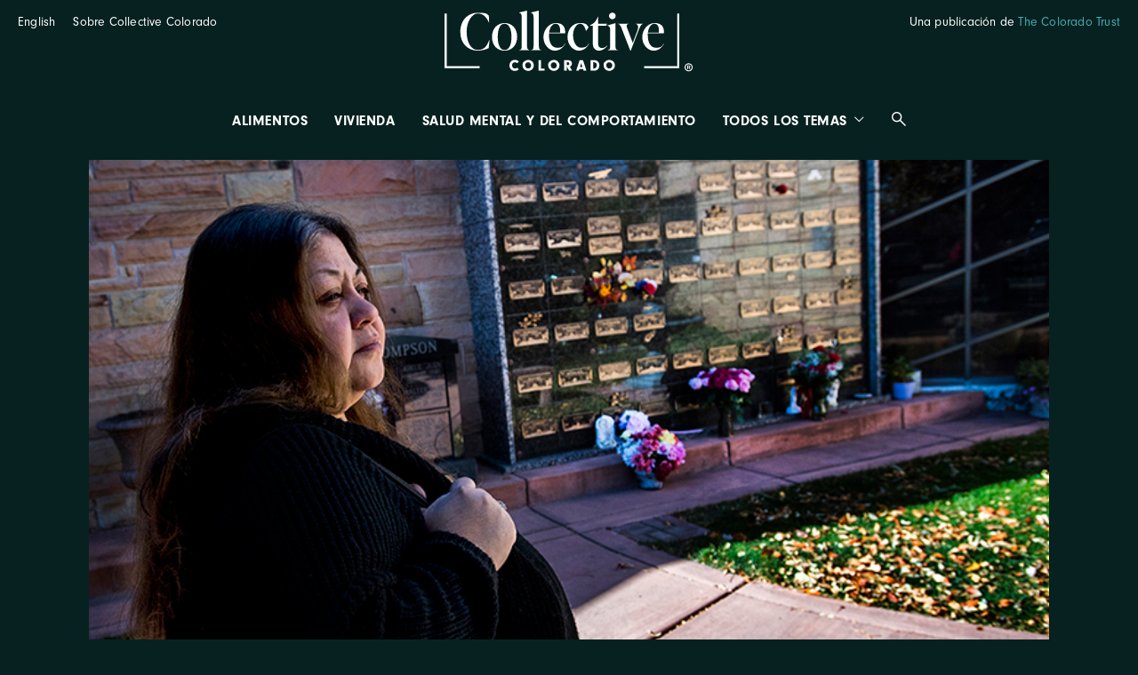

--- FILE ---
content_type: text/html; charset=UTF-8
request_url: https://collective.coloradotrust.org/es/stories/entre-la-vida-y-la-muerte-en-colorado-springs/
body_size: 13456
content:
<!DOCTYPE html>
<html lang="es">
	<head>
		<style>
			html {
				visibility: hidden;
				opacity: 0;
			}
		</style>
		<meta name="viewport" content="width=device-width, initial-scale=1.0" />
		<meta name='robots' content='index, follow, max-image-preview:large, max-snippet:-1, max-video-preview:-1' />
<link rel="alternate" href="https://collective.coloradotrust.org/stories/life-and-death-in-colorado-springs/" hreflang="en" />
<link rel="alternate" href="https://collective.coloradotrust.org/es/stories/entre-la-vida-y-la-muerte-en-colorado-springs/" hreflang="es" />

	<!-- This site is optimized with the Yoast SEO plugin v26.5 - https://yoast.com/wordpress/plugins/seo/ -->
	<title>Entre la vida y la muerte en Colorado Springs - Collective Colorado</title>
	<meta name="description" content="Entre la vida y la muerte en Colorado Springs - Una nueva e importante serie publicada esta semana en The Gazette revela capas de desigualdades en el cuadrante ubicado al sudeste de la ciudad." />
	<link rel="canonical" href="https://collective.coloradotrust.org/es/stories/entre-la-vida-y-la-muerte-en-colorado-springs/" />
	<meta property="og:locale" content="es_MX" />
	<meta property="og:locale:alternate" content="en_US" />
	<meta property="og:type" content="article" />
	<meta property="og:title" content="Entre la vida y la muerte en Colorado Springs - Collective Colorado" />
	<meta property="og:description" content="Entre la vida y la muerte en Colorado Springs - Una nueva e importante serie publicada esta semana en The Gazette revela capas de desigualdades en el cuadrante ubicado al sudeste de la ciudad." />
	<meta property="og:url" content="https://collective.coloradotrust.org/es/stories/entre-la-vida-y-la-muerte-en-colorado-springs/" />
	<meta property="og:site_name" content="Collective Colorado" />
	<meta property="article:modified_time" content="2023-04-05T17:51:00+00:00" />
	<meta property="og:image" content="http://collective.coloradotrust.org/wp-content/uploads/sites/2/2017/11/life_and_death_story.jpg" />
	<meta property="og:image:width" content="800" />
	<meta property="og:image:height" content="450" />
	<meta property="og:image:type" content="image/jpeg" />
	<meta name="twitter:card" content="summary_large_image" />
	<script type="application/ld+json" class="yoast-schema-graph">{"@context":"https://schema.org","@graph":[{"@type":"WebPage","@id":"https://collective.coloradotrust.org/es/stories/entre-la-vida-y-la-muerte-en-colorado-springs/","url":"https://collective.coloradotrust.org/es/stories/entre-la-vida-y-la-muerte-en-colorado-springs/","name":"Entre la vida y la muerte en Colorado Springs - Collective Colorado","isPartOf":{"@id":"https://collective.coloradotrust.org/es/#website"},"primaryImageOfPage":{"@id":"https://collective.coloradotrust.org/es/stories/entre-la-vida-y-la-muerte-en-colorado-springs/#primaryimage"},"image":{"@id":"https://collective.coloradotrust.org/es/stories/entre-la-vida-y-la-muerte-en-colorado-springs/#primaryimage"},"thumbnailUrl":"https://collective.coloradotrust.org/wp-content/uploads/sites/2/2017/11/life_and_death_story.jpg","datePublished":"2017-11-29T19:09:05+00:00","dateModified":"2023-04-05T17:51:00+00:00","description":"Entre la vida y la muerte en Colorado Springs - Una nueva e importante serie publicada esta semana en The Gazette revela capas de desigualdades en el cuadrante ubicado al sudeste de la ciudad.","breadcrumb":{"@id":"https://collective.coloradotrust.org/es/stories/entre-la-vida-y-la-muerte-en-colorado-springs/#breadcrumb"},"inLanguage":"es","potentialAction":[{"@type":"ReadAction","target":["https://collective.coloradotrust.org/es/stories/entre-la-vida-y-la-muerte-en-colorado-springs/"]}]},{"@type":"ImageObject","inLanguage":"es","@id":"https://collective.coloradotrust.org/es/stories/entre-la-vida-y-la-muerte-en-colorado-springs/#primaryimage","url":"https://collective.coloradotrust.org/wp-content/uploads/sites/2/2017/11/life_and_death_story.jpg","contentUrl":"https://collective.coloradotrust.org/wp-content/uploads/sites/2/2017/11/life_and_death_story.jpg","width":800,"height":450},{"@type":"BreadcrumbList","@id":"https://collective.coloradotrust.org/es/stories/entre-la-vida-y-la-muerte-en-colorado-springs/#breadcrumb","itemListElement":[{"@type":"ListItem","position":1,"name":"Home","item":"https://collective.coloradotrust.org/es/"},{"@type":"ListItem","position":2,"name":"Stories","item":"https://collective.coloradotrust.org/es/stories/"},{"@type":"ListItem","position":3,"name":"Entre la vida y la muerte en Colorado Springs"}]},{"@type":"WebSite","@id":"https://collective.coloradotrust.org/es/#website","url":"https://collective.coloradotrust.org/es/","name":"Collective Colorado","description":"A publication of The Colorado Trust","potentialAction":[{"@type":"SearchAction","target":{"@type":"EntryPoint","urlTemplate":"https://collective.coloradotrust.org/es/?s={search_term_string}"},"query-input":{"@type":"PropertyValueSpecification","valueRequired":true,"valueName":"search_term_string"}}],"inLanguage":"es"}]}</script>
	<!-- / Yoast SEO plugin. -->


<link rel='dns-prefetch' href='//use.typekit.net' />
<link rel="alternate" type="application/rss+xml" title="Collective Colorado &raquo; Feed" href="https://collective.coloradotrust.org/es/feed/" />
<link rel="alternate" type="application/rss+xml" title="Collective Colorado &raquo; RSS de los comentarios" href="https://collective.coloradotrust.org/es/comments/feed/" />
<link rel="alternate" title="oEmbed (JSON)" type="application/json+oembed" href="https://collective.coloradotrust.org/wp-json/oembed/1.0/embed?url=https%3A%2F%2Fcollective.coloradotrust.org%2Fes%2Fstories%2Fentre-la-vida-y-la-muerte-en-colorado-springs%2F&#038;lang=es" />
<link rel="alternate" title="oEmbed (XML)" type="text/xml+oembed" href="https://collective.coloradotrust.org/wp-json/oembed/1.0/embed?url=https%3A%2F%2Fcollective.coloradotrust.org%2Fes%2Fstories%2Fentre-la-vida-y-la-muerte-en-colorado-springs%2F&#038;format=xml&#038;lang=es" />
<style id='wp-img-auto-sizes-contain-inline-css' type='text/css'>
img:is([sizes=auto i],[sizes^="auto," i]){contain-intrinsic-size:3000px 1500px}
/*# sourceURL=wp-img-auto-sizes-contain-inline-css */
</style>
<style id='wp-emoji-styles-inline-css' type='text/css'>

	img.wp-smiley, img.emoji {
		display: inline !important;
		border: none !important;
		box-shadow: none !important;
		height: 1em !important;
		width: 1em !important;
		margin: 0 0.07em !important;
		vertical-align: -0.1em !important;
		background: none !important;
		padding: 0 !important;
	}
/*# sourceURL=wp-emoji-styles-inline-css */
</style>
<style id='wp-block-library-inline-css' type='text/css'>
:root{--wp-block-synced-color:#7a00df;--wp-block-synced-color--rgb:122,0,223;--wp-bound-block-color:var(--wp-block-synced-color);--wp-editor-canvas-background:#ddd;--wp-admin-theme-color:#007cba;--wp-admin-theme-color--rgb:0,124,186;--wp-admin-theme-color-darker-10:#006ba1;--wp-admin-theme-color-darker-10--rgb:0,107,160.5;--wp-admin-theme-color-darker-20:#005a87;--wp-admin-theme-color-darker-20--rgb:0,90,135;--wp-admin-border-width-focus:2px}@media (min-resolution:192dpi){:root{--wp-admin-border-width-focus:1.5px}}.wp-element-button{cursor:pointer}:root .has-very-light-gray-background-color{background-color:#eee}:root .has-very-dark-gray-background-color{background-color:#313131}:root .has-very-light-gray-color{color:#eee}:root .has-very-dark-gray-color{color:#313131}:root .has-vivid-green-cyan-to-vivid-cyan-blue-gradient-background{background:linear-gradient(135deg,#00d084,#0693e3)}:root .has-purple-crush-gradient-background{background:linear-gradient(135deg,#34e2e4,#4721fb 50%,#ab1dfe)}:root .has-hazy-dawn-gradient-background{background:linear-gradient(135deg,#faaca8,#dad0ec)}:root .has-subdued-olive-gradient-background{background:linear-gradient(135deg,#fafae1,#67a671)}:root .has-atomic-cream-gradient-background{background:linear-gradient(135deg,#fdd79a,#004a59)}:root .has-nightshade-gradient-background{background:linear-gradient(135deg,#330968,#31cdcf)}:root .has-midnight-gradient-background{background:linear-gradient(135deg,#020381,#2874fc)}:root{--wp--preset--font-size--normal:16px;--wp--preset--font-size--huge:42px}.has-regular-font-size{font-size:1em}.has-larger-font-size{font-size:2.625em}.has-normal-font-size{font-size:var(--wp--preset--font-size--normal)}.has-huge-font-size{font-size:var(--wp--preset--font-size--huge)}.has-text-align-center{text-align:center}.has-text-align-left{text-align:left}.has-text-align-right{text-align:right}.has-fit-text{white-space:nowrap!important}#end-resizable-editor-section{display:none}.aligncenter{clear:both}.items-justified-left{justify-content:flex-start}.items-justified-center{justify-content:center}.items-justified-right{justify-content:flex-end}.items-justified-space-between{justify-content:space-between}.screen-reader-text{border:0;clip-path:inset(50%);height:1px;margin:-1px;overflow:hidden;padding:0;position:absolute;width:1px;word-wrap:normal!important}.screen-reader-text:focus{background-color:#ddd;clip-path:none;color:#444;display:block;font-size:1em;height:auto;left:5px;line-height:normal;padding:15px 23px 14px;text-decoration:none;top:5px;width:auto;z-index:100000}html :where(.has-border-color){border-style:solid}html :where([style*=border-top-color]){border-top-style:solid}html :where([style*=border-right-color]){border-right-style:solid}html :where([style*=border-bottom-color]){border-bottom-style:solid}html :where([style*=border-left-color]){border-left-style:solid}html :where([style*=border-width]){border-style:solid}html :where([style*=border-top-width]){border-top-style:solid}html :where([style*=border-right-width]){border-right-style:solid}html :where([style*=border-bottom-width]){border-bottom-style:solid}html :where([style*=border-left-width]){border-left-style:solid}html :where(img[class*=wp-image-]){height:auto;max-width:100%}:where(figure){margin:0 0 1em}html :where(.is-position-sticky){--wp-admin--admin-bar--position-offset:var(--wp-admin--admin-bar--height,0px)}@media screen and (max-width:600px){html :where(.is-position-sticky){--wp-admin--admin-bar--position-offset:0px}}

/*# sourceURL=wp-block-library-inline-css */
</style><style id='global-styles-inline-css' type='text/css'>
:root{--wp--preset--aspect-ratio--square: 1;--wp--preset--aspect-ratio--4-3: 4/3;--wp--preset--aspect-ratio--3-4: 3/4;--wp--preset--aspect-ratio--3-2: 3/2;--wp--preset--aspect-ratio--2-3: 2/3;--wp--preset--aspect-ratio--16-9: 16/9;--wp--preset--aspect-ratio--9-16: 9/16;--wp--preset--color--black: #000000;--wp--preset--color--cyan-bluish-gray: #abb8c3;--wp--preset--color--white: #ffffff;--wp--preset--color--pale-pink: #f78da7;--wp--preset--color--vivid-red: #cf2e2e;--wp--preset--color--luminous-vivid-orange: #ff6900;--wp--preset--color--luminous-vivid-amber: #fcb900;--wp--preset--color--light-green-cyan: #7bdcb5;--wp--preset--color--vivid-green-cyan: #00d084;--wp--preset--color--pale-cyan-blue: #8ed1fc;--wp--preset--color--vivid-cyan-blue: #0693e3;--wp--preset--color--vivid-purple: #9b51e0;--wp--preset--gradient--vivid-cyan-blue-to-vivid-purple: linear-gradient(135deg,rgb(6,147,227) 0%,rgb(155,81,224) 100%);--wp--preset--gradient--light-green-cyan-to-vivid-green-cyan: linear-gradient(135deg,rgb(122,220,180) 0%,rgb(0,208,130) 100%);--wp--preset--gradient--luminous-vivid-amber-to-luminous-vivid-orange: linear-gradient(135deg,rgb(252,185,0) 0%,rgb(255,105,0) 100%);--wp--preset--gradient--luminous-vivid-orange-to-vivid-red: linear-gradient(135deg,rgb(255,105,0) 0%,rgb(207,46,46) 100%);--wp--preset--gradient--very-light-gray-to-cyan-bluish-gray: linear-gradient(135deg,rgb(238,238,238) 0%,rgb(169,184,195) 100%);--wp--preset--gradient--cool-to-warm-spectrum: linear-gradient(135deg,rgb(74,234,220) 0%,rgb(151,120,209) 20%,rgb(207,42,186) 40%,rgb(238,44,130) 60%,rgb(251,105,98) 80%,rgb(254,248,76) 100%);--wp--preset--gradient--blush-light-purple: linear-gradient(135deg,rgb(255,206,236) 0%,rgb(152,150,240) 100%);--wp--preset--gradient--blush-bordeaux: linear-gradient(135deg,rgb(254,205,165) 0%,rgb(254,45,45) 50%,rgb(107,0,62) 100%);--wp--preset--gradient--luminous-dusk: linear-gradient(135deg,rgb(255,203,112) 0%,rgb(199,81,192) 50%,rgb(65,88,208) 100%);--wp--preset--gradient--pale-ocean: linear-gradient(135deg,rgb(255,245,203) 0%,rgb(182,227,212) 50%,rgb(51,167,181) 100%);--wp--preset--gradient--electric-grass: linear-gradient(135deg,rgb(202,248,128) 0%,rgb(113,206,126) 100%);--wp--preset--gradient--midnight: linear-gradient(135deg,rgb(2,3,129) 0%,rgb(40,116,252) 100%);--wp--preset--font-size--small: 13px;--wp--preset--font-size--medium: 20px;--wp--preset--font-size--large: 36px;--wp--preset--font-size--x-large: 42px;--wp--preset--spacing--20: 0.44rem;--wp--preset--spacing--30: 0.67rem;--wp--preset--spacing--40: 1rem;--wp--preset--spacing--50: 1.5rem;--wp--preset--spacing--60: 2.25rem;--wp--preset--spacing--70: 3.38rem;--wp--preset--spacing--80: 5.06rem;--wp--preset--shadow--natural: 6px 6px 9px rgba(0, 0, 0, 0.2);--wp--preset--shadow--deep: 12px 12px 50px rgba(0, 0, 0, 0.4);--wp--preset--shadow--sharp: 6px 6px 0px rgba(0, 0, 0, 0.2);--wp--preset--shadow--outlined: 6px 6px 0px -3px rgb(255, 255, 255), 6px 6px rgb(0, 0, 0);--wp--preset--shadow--crisp: 6px 6px 0px rgb(0, 0, 0);}:where(.is-layout-flex){gap: 0.5em;}:where(.is-layout-grid){gap: 0.5em;}body .is-layout-flex{display: flex;}.is-layout-flex{flex-wrap: wrap;align-items: center;}.is-layout-flex > :is(*, div){margin: 0;}body .is-layout-grid{display: grid;}.is-layout-grid > :is(*, div){margin: 0;}:where(.wp-block-columns.is-layout-flex){gap: 2em;}:where(.wp-block-columns.is-layout-grid){gap: 2em;}:where(.wp-block-post-template.is-layout-flex){gap: 1.25em;}:where(.wp-block-post-template.is-layout-grid){gap: 1.25em;}.has-black-color{color: var(--wp--preset--color--black) !important;}.has-cyan-bluish-gray-color{color: var(--wp--preset--color--cyan-bluish-gray) !important;}.has-white-color{color: var(--wp--preset--color--white) !important;}.has-pale-pink-color{color: var(--wp--preset--color--pale-pink) !important;}.has-vivid-red-color{color: var(--wp--preset--color--vivid-red) !important;}.has-luminous-vivid-orange-color{color: var(--wp--preset--color--luminous-vivid-orange) !important;}.has-luminous-vivid-amber-color{color: var(--wp--preset--color--luminous-vivid-amber) !important;}.has-light-green-cyan-color{color: var(--wp--preset--color--light-green-cyan) !important;}.has-vivid-green-cyan-color{color: var(--wp--preset--color--vivid-green-cyan) !important;}.has-pale-cyan-blue-color{color: var(--wp--preset--color--pale-cyan-blue) !important;}.has-vivid-cyan-blue-color{color: var(--wp--preset--color--vivid-cyan-blue) !important;}.has-vivid-purple-color{color: var(--wp--preset--color--vivid-purple) !important;}.has-black-background-color{background-color: var(--wp--preset--color--black) !important;}.has-cyan-bluish-gray-background-color{background-color: var(--wp--preset--color--cyan-bluish-gray) !important;}.has-white-background-color{background-color: var(--wp--preset--color--white) !important;}.has-pale-pink-background-color{background-color: var(--wp--preset--color--pale-pink) !important;}.has-vivid-red-background-color{background-color: var(--wp--preset--color--vivid-red) !important;}.has-luminous-vivid-orange-background-color{background-color: var(--wp--preset--color--luminous-vivid-orange) !important;}.has-luminous-vivid-amber-background-color{background-color: var(--wp--preset--color--luminous-vivid-amber) !important;}.has-light-green-cyan-background-color{background-color: var(--wp--preset--color--light-green-cyan) !important;}.has-vivid-green-cyan-background-color{background-color: var(--wp--preset--color--vivid-green-cyan) !important;}.has-pale-cyan-blue-background-color{background-color: var(--wp--preset--color--pale-cyan-blue) !important;}.has-vivid-cyan-blue-background-color{background-color: var(--wp--preset--color--vivid-cyan-blue) !important;}.has-vivid-purple-background-color{background-color: var(--wp--preset--color--vivid-purple) !important;}.has-black-border-color{border-color: var(--wp--preset--color--black) !important;}.has-cyan-bluish-gray-border-color{border-color: var(--wp--preset--color--cyan-bluish-gray) !important;}.has-white-border-color{border-color: var(--wp--preset--color--white) !important;}.has-pale-pink-border-color{border-color: var(--wp--preset--color--pale-pink) !important;}.has-vivid-red-border-color{border-color: var(--wp--preset--color--vivid-red) !important;}.has-luminous-vivid-orange-border-color{border-color: var(--wp--preset--color--luminous-vivid-orange) !important;}.has-luminous-vivid-amber-border-color{border-color: var(--wp--preset--color--luminous-vivid-amber) !important;}.has-light-green-cyan-border-color{border-color: var(--wp--preset--color--light-green-cyan) !important;}.has-vivid-green-cyan-border-color{border-color: var(--wp--preset--color--vivid-green-cyan) !important;}.has-pale-cyan-blue-border-color{border-color: var(--wp--preset--color--pale-cyan-blue) !important;}.has-vivid-cyan-blue-border-color{border-color: var(--wp--preset--color--vivid-cyan-blue) !important;}.has-vivid-purple-border-color{border-color: var(--wp--preset--color--vivid-purple) !important;}.has-vivid-cyan-blue-to-vivid-purple-gradient-background{background: var(--wp--preset--gradient--vivid-cyan-blue-to-vivid-purple) !important;}.has-light-green-cyan-to-vivid-green-cyan-gradient-background{background: var(--wp--preset--gradient--light-green-cyan-to-vivid-green-cyan) !important;}.has-luminous-vivid-amber-to-luminous-vivid-orange-gradient-background{background: var(--wp--preset--gradient--luminous-vivid-amber-to-luminous-vivid-orange) !important;}.has-luminous-vivid-orange-to-vivid-red-gradient-background{background: var(--wp--preset--gradient--luminous-vivid-orange-to-vivid-red) !important;}.has-very-light-gray-to-cyan-bluish-gray-gradient-background{background: var(--wp--preset--gradient--very-light-gray-to-cyan-bluish-gray) !important;}.has-cool-to-warm-spectrum-gradient-background{background: var(--wp--preset--gradient--cool-to-warm-spectrum) !important;}.has-blush-light-purple-gradient-background{background: var(--wp--preset--gradient--blush-light-purple) !important;}.has-blush-bordeaux-gradient-background{background: var(--wp--preset--gradient--blush-bordeaux) !important;}.has-luminous-dusk-gradient-background{background: var(--wp--preset--gradient--luminous-dusk) !important;}.has-pale-ocean-gradient-background{background: var(--wp--preset--gradient--pale-ocean) !important;}.has-electric-grass-gradient-background{background: var(--wp--preset--gradient--electric-grass) !important;}.has-midnight-gradient-background{background: var(--wp--preset--gradient--midnight) !important;}.has-small-font-size{font-size: var(--wp--preset--font-size--small) !important;}.has-medium-font-size{font-size: var(--wp--preset--font-size--medium) !important;}.has-large-font-size{font-size: var(--wp--preset--font-size--large) !important;}.has-x-large-font-size{font-size: var(--wp--preset--font-size--x-large) !important;}
/*# sourceURL=global-styles-inline-css */
</style>

<style id='classic-theme-styles-inline-css' type='text/css'>
/*! This file is auto-generated */
.wp-block-button__link{color:#fff;background-color:#32373c;border-radius:9999px;box-shadow:none;text-decoration:none;padding:calc(.667em + 2px) calc(1.333em + 2px);font-size:1.125em}.wp-block-file__button{background:#32373c;color:#fff;text-decoration:none}
/*# sourceURL=/wp-includes/css/classic-themes.min.css */
</style>
<link rel='stylesheet' id='tm-fonts-css' href='https://use.typekit.net/fpz5cql.css?ver=v9.2.0' type='text/css' media='all' />
<link rel='stylesheet' id='tm-app-css' href='https://collective.coloradotrust.org/wp-content/themes/collective-colorado/dist/styles/app.min.css?ver=1733876572' type='text/css' media='all' />
<script type="text/javascript" src="https://collective.coloradotrust.org/wp-includes/js/jquery/jquery.min.js?ver=3.7.1" id="jquery-core-js"></script>
<script type="text/javascript" src="https://collective.coloradotrust.org/wp-includes/js/jquery/jquery-migrate.min.js?ver=3.4.1" id="jquery-migrate-js"></script>
<link rel="https://api.w.org/" href="https://collective.coloradotrust.org/wp-json/" /><link rel="alternate" title="JSON" type="application/json" href="https://collective.coloradotrust.org/wp-json/wp/v2/story/1855" /><link rel="EditURI" type="application/rsd+xml" title="RSD" href="https://collective.coloradotrust.org/xmlrpc.php?rsd" />
<link rel='shortlink' href='https://collective.coloradotrust.org/?p=1855' />
<link rel="icon" href="https://collective.coloradotrust.org/wp-content/uploads/sites/2/2025/04/cropped-2025-TCT-logo-web-tab-150x150.png" sizes="32x32" />
<link rel="icon" href="https://collective.coloradotrust.org/wp-content/uploads/sites/2/2025/04/cropped-2025-TCT-logo-web-tab-200x200.png" sizes="192x192" />
<link rel="apple-touch-icon" href="https://collective.coloradotrust.org/wp-content/uploads/sites/2/2025/04/cropped-2025-TCT-logo-web-tab-200x200.png" />
<meta name="msapplication-TileImage" content="https://collective.coloradotrust.org/wp-content/uploads/sites/2/2025/04/cropped-2025-TCT-logo-web-tab-300x300.png" />
		<script type="text/javascript" src="https://www.bugherd.com/sidebarv2.js?apikey=esljg9ygafwk32xoigocnw" async="true"></script>
		<!-- Google Tag Manager -->
		<script>(function(w,d,s,l,i){w[l]=w[l]||[];w[l].push({'gtm.start':
		new Date().getTime(),event:'gtm.js'});var f=d.getElementsByTagName(s)[0],
		j=d.createElement(s),dl=l!='dataLayer'?'&l='+l:'';j.async=true;j.src=
		'https://www.googletagmanager.com/gtm.js?id='+i+dl;f.parentNode.insertBefore(j,f);
		})(window,document,'script','dataLayer','GTM-WMD8FT7');</script>
		<!-- End Google Tag Manager -->
	</head>
	<body class="wp-singular story-template-default single single-story postid-1855 wp-theme-collective-colorado">
		<!-- Google Tag Manager (noscript) -->
		<noscript><iframe src="https://www.googletagmanager.com/ns.html?id=GTM-WMD8FT7"
		height="0" width="0" style="display:none;visibility:hidden"></iframe></noscript>
		<!-- End Google Tag Manager (noscript) -->
		<header class="header">
			<div class="header__inner">
				<a href="https://collective.coloradotrust.org/es" title="Home" class="header__logo">
																							<img class="lazyload " data-src="https://collective.coloradotrust.org/wp-content/uploads/sites/2/2025/04/collective-colorado-logo.svg" alt="Collective Colorado"  data-srcset="https://collective.coloradotrust.org/wp-content/uploads/sites/2/2025/04/collective-colorado-logo.svg 581w, https://collective.coloradotrust.org/wp-content/uploads/sites/2/2025/04/collective-colorado-logo.svg 581w" data-sizes="auto" />
				<i class="loader1 "></i>
				<noscript><img src="https://collective.coloradotrust.org/wp-content/uploads/sites/2/2025/04/collective-colorado-logo.svg" alt="Collective Colorado"></noscript>
							
																					</a>
									<div class="header__tagline">
						Una publicación de									<a  href="https://www.coloradotrust.org/es/home-espanol/" target="" title="The Colorado Trust">The Colorado Trust</a>
						</div>
														<a href="https://collective.coloradotrust.org/stories/life-and-death-in-colorado-springs/" alt="English" class="header__language">
								<span>English</span>
			</a>
							<a href="#menu" class="header__burger" data-toggle-body="menu">
					<span class="bar"></span>
					<span class="-hidden">Menu</span>
				</a>

				<nav class="header__menu" id="menu">
					<div class="header__menu__inner">
						<div class="header__search">
							<div class="header__search__wrapper">
								<form id="header__search" class="search1" action="https://collective.coloradotrust.org/es/" method="get" >
	<div class="form__item form__item--keyword">
		<label for="header__search__keyword" class="-hidden">Keyword</label>
		<input type="text" tabindex="0" name="s" id="header__search__keyword" placeholder="Ingresa el término de búsqueda"   />
	</div>
	<button>
		<span class="icon-search"></span>
		<span class="-hidden">Search</span>
	</button>
</form>
								<a href="#header__search" class="header__search__close" data-toggle-body="search">
									<span class="icon-close"></span>
									<span class="-hidden">Close</span>
								</a>
							</div>
							<a href="#header__search" class="header__search__toggle" data-toggle-body="search" data-focus="#header__search__keyword">
								<span class="icon-search"></span>
								<span class="-hidden">Search</span>
							</a>
						</div>
						<div class="header__menu__section header__menu__section--primary">
																<ul>
																																<li class="menu-item">
												<a href="https://collective.coloradotrust.org/es/topic/alimentos/">Alimentos</a>
											</li>
																																											<li class="menu-item">
												<a href="https://collective.coloradotrust.org/es/topic/vivienda/">Vivienda</a>
											</li>
																																											<li class="menu-item">
												<a href="https://collective.coloradotrust.org/es/topic/salud-mental-del-comportamiento/">Salud mental y del comportamiento</a>
											</li>
																																											<li class="menu-item menu-item--secondary">
												<a href="https://collective.coloradotrust.org/es/topic/economia/">Economía</a>
											</li>
																																											<li class="menu-item menu-item--secondary">
												<a href="https://collective.coloradotrust.org/es/topic/educacion/">Educación</a>
											</li>
																							<li class="menu-item header__menu__expand">
													<a href="#menu" data-toggle-body="expanded-menu" data-delay="300">
														<span>View</span> Todos los temas<span class="icon-caret-down"></span>
													</a>
												</li>
																																											<li class="menu-item menu-item--secondary">
												<a href="https://collective.coloradotrust.org/es/topic/covid-19/">COVID-19</a>
											</li>
																																											<li class="menu-item menu-item--secondary">
												<a href="https://collective.coloradotrust.org/es/topic/cuidados-de-salud/">Cuidados de salud</a>
											</li>
																																											<li class="menu-item menu-item--secondary">
												<a href="https://collective.coloradotrust.org/es/topic/identidad-y-prejuicios/">Identidad y prejuicios</a>
											</li>
																																											<li class="menu-item menu-item--secondary">
												<a href="https://collective.coloradotrust.org/es/topic/la-inmigracion/">Inmigración</a>
											</li>
																																											<li class="menu-item menu-item--secondary">
												<a href="https://collective.coloradotrust.org/es/topic/medioambiente/">Medioambiente</a>
											</li>
																																											<li class="menu-item menu-item--secondary is-active">
												<a href="https://collective.coloradotrust.org/es/topic/personas-y-lugares/">Personas y lugares</a>
											</li>
																																											<li class="menu-item menu-item--secondary">
												<a href="https://collective.coloradotrust.org/es/topic/poder-comunitario/">Poder comunitario</a>
											</li>
																																											<li class="menu-item menu-item--secondary">
												<a href="https://collective.coloradotrust.org/es/topic/vigilancia-policiaca-y-encarcelamiento/">Vigilancia policíaca y encarcelamiento</a>
											</li>
																																											<li class="menu-item menu-item--secondary">
												<a href="https://collective.coloradotrust.org/es/topic/violencia/">Violencia</a>
											</li>
																														</ul>
															<a href="#menu" class="header__menu__close" data-toggle-body="expanded-menu" data-delay="300">
								<span class="icon-close"></span>
								<span class="-hidden">Close</span>
							</a>
						</div>
						<div class="header__menu__section header__menu__section--utility">
							<ul>
								<li class="menu-item header__menu__language">
															<a href="https://collective.coloradotrust.org/stories/life-and-death-in-colorado-springs/" alt="English" >
								<span>English</span>
			</a>
											</li>
																	<li class="menu-item">
													<a  href="https://collective.coloradotrust.org/es/sobre-collective-colorado/" target="" title="Sobre Collective Colorado">Sobre Collective Colorado</a>
										</li>
															</ul>
						</div>
					</div>
				</nav>
			</div>
		</header>
		<div class="page-wrapper">
			<main>
	<article class="story">
					<header class="story__hero js-onview -fade">
										<figure class="story__hero__image"  >
											<span class="img1 -top" reveal style="--r: 0.580645161" >
							<img class="lazyload " data-src="https://collective.coloradotrust.org/wp-content/uploads/sites/2/2017/11/life_and_death_story.jpg" alt=""  data-srcset="https://collective.coloradotrust.org/wp-content/uploads/sites/2/2017/11/life_and_death_story.jpg 800w, https://collective.coloradotrust.org/wp-content/uploads/sites/2/2017/11/life_and_death_story.jpg 800w, https://collective.coloradotrust.org/wp-content/uploads/sites/2/2017/11/life_and_death_story.jpg 800w, https://collective.coloradotrust.org/wp-content/uploads/sites/2/2017/11/life_and_death_story.jpg 500w, https://collective.coloradotrust.org/wp-content/uploads/sites/2/2017/11/life_and_death_story.jpg 250w" data-sizes="auto" />
				<i class="loader1 "></i>
				<noscript><img src="https://collective.coloradotrust.org/wp-content/uploads/sites/2/2017/11/life_and_death_story.jpg" alt=""></noscript>
											</span>
			
										<figcaption class="caption1"><p>Margie Chavarria visita la tumba de su hija, Cindy Arias. El asesinato de Arias, de 22 años, y de su novio, Luis Fernando Sandoval, de 33 años, ocurrió en 2015 y sigue sin resolverse. <em>Fotografía de Christian Murdock/The Gazette (utilizada con permiso)</em></p>
</figcaption>
										</figure>
													<div class="story__topic label">
							<a href="https://collective.coloradotrust.org/es/topic/personas-y-lugares/">Personas y lugares</a>
					</div>
								<h1 class="story__heading">Entre la vida y la muerte en Colorado Springs</h1>
									<div class="story__meta meta1">
						<div class="meta1__date">29 de noviembre de 2017</div>
							<div class="meta1__author">Por <a href="https://collective.coloradotrust.org/es/stories/?by=kristin-jones">Kristin Jones</a></a></div>
							<ul class="story__social social">
		<li>
			<a style="cursor: pointer;" onclick="window.open('https://www.facebook.com/sharer/sharer.php?u=https%3A%2F%2Fcollective.coloradotrust.org%2Fes%2Fstories%2Fentre-la-vida-y-la-muerte-en-colorado-springs%2F&t=Entre+la+vida+y+la+muerte+en+Colorado+Springs', 'facebook_share', 'height=320, width=640, ');">
				<span class="icon-facebook"></span>
				<span class="-hidden">Facebook</span>
			</a>
		</li>
		<li>
			<a href="/cdn-cgi/l/email-protection#[base64]">
				<span class="icon-envelope"></span>
				<span class="-hidden">Email</span>
			</a>
		</li>
		<li>
			<a href="https://www.linkedin.com/sharing/share-offsite/?url=https%3A%2F%2Fcollective.coloradotrust.org%2Fes%2Fstories%2Fentre-la-vida-y-la-muerte-en-colorado-springs%2F">
				<span class="icon-linkedin"></span>
				<span class="-hidden">LinkedIn</span>
			</a>
		</li>
	</ul>
						</div>
					</div>
							</header>
				<div class="story__content">
						<div class="story__language">
										<a href="https://collective.coloradotrust.org/stories/life-and-death-in-colorado-springs/" alt="English" class="button">
								<span>Read in English</span>
			</a>
						</div>
				<section class="section">
		<div class="section__inner">
			<p>En el sudeste de Colorado Springs, <a href="http://gazette.com/southeast/people">Du’Wayne Hall</a> tarda dos horas en llegar a King Soopers en autobús, y dos horas en regresar.</p>
<p>Cerca de ahí, <a href="http://gazette.com/Southeast/education">Andrew Ware</a>, de 17 años, va a la escuela cansado después de trabajar en Burger King ganando el salario mínimo para ayudar a su familiar a pagar las facturas.</p>
<p>En la misma parte de la ciudad, <a href="https://gazette.com/southeast/crime/">Margie Chavarria</a> espera, y espera, para que el departamento local de policía resuelva un crimen devastador: el brutal asesinato de su hija de 22 años, Cindy.</p>
<p>Un <a href="https://gazette.com/southeast2/">nueva e importante serie</a>, publicada a finales de noviembre en <em>The Gazette</em>, el periódico con mayor circulación en Colorado Springs, entrelaza las historias de estas tres personas, y muchas otras. Quizás nunca lleguen a conocerse, pero como habitantes del sudeste de Colorado Springs, Hall, Ware y Chavarria viven vidas afectadas, de varias formas, por el lugar donde residen.</p>
<p>Aunque gran parte del resto de Colorado Springs se ha transformado a raíz del desarrollo y la reinversión, el sudeste se ha visto limitado por decisiones políticas. Estas pusieron autopistas entre vecindarios, priorizaron a los automóviles en lugar de a los peatones, concentraron la riqueza en algunas comunidades a costa de otras y permitieron que la poderosa negligencia de los propietarios abrumara las áreas inusuales de vivienda asequible.</p>
<p>La serie cuenta estas historias sencillamente, sin disimular la triste realidad. Al mismo tiempo, se rehúsa a designar a los habitantes del sudeste de la ciudad como víctimas o mártires. La comunidad también es un lugar en donde las personas se cuidan entre ellas. Los vecinos compiten para podar un pasto (césped, grama) ganador. Ware es el orgulloso capitán del equipo de fútbol americano.</p>
<p>Se merecen algo mejor.</p>
<p>Historias similares ocurren en todas las ciudades de Estados Unidos. Como Matt Mayberry, quien dirige el <a href="https://www.cspm.org/">Museo de Pioneros de Colorado Springs</a>, le dijo al periódico: “Es un error observar lo que está ocurriendo en Colorado Springs y no verlo como parte de una tendencia nacional”.</p>
<p>Estas son historias sobre <a href="https://gazette.com/southeast2/">el desarrollo de la infraestructura</a>, <a href="http://gazette.com/Southeast/education">la educación</a> y <a href="https://gazette.com/southeast/crime/">la vigilancia policíaca</a>. También son historias sobre la salud. No porque se enfoquen en los cuidados de salud, aunque <a href="https://gazette.com/southeast/health/">una sección sí lo hace</a>, pero porque demuestran muy bien cómo nuestras vidas dependen de nuestros ambientes, aún más que de los cuidados médicos que recibimos o lo mucho que nos comprometamos a la buena nutrición y al ejercicio.</p>
<p>Así es como las desigualdades en salud se manifiestan. No es práctico comprar mucha comida sana si tardamos cuatro horas para ir al supermercado. Graduarse de la preparatoria (<em>high school</em>) es un elemento predictor importante de la longevidad y más difícil de lograr si el salario de tus padres no cubre las necesidades. Las vidas son más cortas y menos sanas en lugares donde se permite que empeoren los crímenes violentos.</p>
<p>La serie no ahonda en las desigualdades raciales arraigadas en los planes de la ciudad. El sudeste de Colorado Springs tiene un mayor porcentaje de personas de color que muchas de las otras comunidades vecinas, y esto no es una coincidencia. Esto también es el resultado de decisiones políticas, dice Mia Ramirez, <a href="http://www.coloradotrust.org/es/estrategias/colaboraciones-comunitarias">socia comunitaria</a> con The Colorado Trust para la región de Colorado Springs. Algunas de ellas tienes raíces más profundas que las de la historia que exploró <em>The Gazette</em>.</p>
<p>“Históricamente, si eras una persona negra, solo podías vivir, comer, comprar, nadar, etc., en ciertas áreas de la ciudad”, Ramirez dice. La segregación se ponía en práctica en parte a través de los contratos de vivienda que específicamente prohibían que las personas afroamericanas vivieran en muchos vecindarios; el lado sur se estableció como una excepción.</p>
<p>Todos queremos que nuestras opciones importen. Queremos que nuestras vidas dependan de cómo las vivimos, y que no las determine el color de nuestra piel o el lugar donde nacimos. Puede ser doloroso saber que estas cosas importan más para nuestra salud de lo que deberían.</p>
<p>Para resolver estas desigualdades, Ramirez dice, no se requiere un acto caritativo. Se requiere justicia.</p>
		</div>
	</section>
					<section class="section section--author">
		<div class="section__inner">
			<div class="author1">
				
				<div class="author1__inner">
					<div class="author1__name">Kristin Jones</div>
											<p>
							Escritora y editora independiente															<br>Denver, Colo.													</p>
																<a href="https://collective.coloradotrust.org/es/stories/?by=kristin-jones">Ve todas las historias escritas por Kristin</a>
									</div>
			</div>
		</div>
	</section>
	<section class="section -wide story__cards">
					<h2 class="label -line js-onview">
				<span>Quizás también te interese esto</span>
			</h2>
					<div class="cards1">
					<article class="card1">
								<a href="https://collective.coloradotrust.org/es/stories/aunque-ahora-es-mas-facil-que-comunidades-indigenas-en-colorado-voten-obstaculos-persisten/" class="card1__image">
											<figure class=""  >
											<span class="img1 " reveal style="--r: 0.638888889" >
							<img class="lazyload " data-src="https://collective.coloradotrust.org/wp-content/uploads/sites/2/2024/10/Tribal_Voting_story1.jpg" alt=""  data-srcset="https://collective.coloradotrust.org/wp-content/uploads/sites/2/2024/10/Tribal_Voting_story1.jpg 1360w, https://collective.coloradotrust.org/wp-content/uploads/sites/2/2024/10/Tribal_Voting_story1.jpg 1360w, https://collective.coloradotrust.org/wp-content/uploads/sites/2/2024/10/Tribal_Voting_story1-1000x625.jpg 1000w, https://collective.coloradotrust.org/wp-content/uploads/sites/2/2024/10/Tribal_Voting_story1-500x313.jpg 500w, https://collective.coloradotrust.org/wp-content/uploads/sites/2/2024/10/Tribal_Voting_story1-250x156.jpg 250w" data-sizes="auto" />
				<i class="loader1 "></i>
				<noscript><img src="https://collective.coloradotrust.org/wp-content/uploads/sites/2/2024/10/Tribal_Voting_story1.jpg" alt=""></noscript>
											</span>
			
													</figure>
								</a>
				<div class="meta1">
					<div class="meta1__topic label">
							<a href="https://collective.coloradotrust.org/es/topic/personas-y-lugares/">Personas y lugares</a>
					</div>
					<div class="meta1__date">29 de octubre de 2024</div>
				</div>
				<h3 class="card1__heading heading--h5">
					<a href="https://collective.coloradotrust.org/es/stories/aunque-ahora-es-mas-facil-que-comunidades-indigenas-en-colorado-voten-obstaculos-persisten/">Aunque ahora es más fácil que comunidades indígenas en Colorado voten, obstáculos persisten</a>
				</h3>
			</article>
					<article class="card1">
								<a href="https://collective.coloradotrust.org/es/stories/la-iniciativa-gubernamental-que-ayuda-a-los-adultos-mayores-a-mantener-su-independencia/" class="card1__image">
											<figure class=""  >
											<span class="img1 " reveal style="--r: 0.638888889" >
							<img class="lazyload " data-src="https://collective.coloradotrust.org/wp-content/uploads/sites/2/2024/03/PACE_story-1.jpg" alt=""  data-srcset="https://collective.coloradotrust.org/wp-content/uploads/sites/2/2024/03/PACE_story-1.jpg 1360w, https://collective.coloradotrust.org/wp-content/uploads/sites/2/2024/03/PACE_story-1.jpg 1360w, https://collective.coloradotrust.org/wp-content/uploads/sites/2/2024/03/PACE_story-1-1000x685.jpg 1000w, https://collective.coloradotrust.org/wp-content/uploads/sites/2/2024/03/PACE_story-1-500x343.jpg 500w, https://collective.coloradotrust.org/wp-content/uploads/sites/2/2024/03/PACE_story-1-250x171.jpg 250w" data-sizes="auto" />
				<i class="loader1 "></i>
				<noscript><img src="https://collective.coloradotrust.org/wp-content/uploads/sites/2/2024/03/PACE_story-1.jpg" alt=""></noscript>
											</span>
			
													</figure>
								</a>
				<div class="meta1">
					<div class="meta1__topic label">
							<a href="https://collective.coloradotrust.org/es/topic/personas-y-lugares/">Personas y lugares</a>
					</div>
					<div class="meta1__date">13 de marzo de 2024</div>
				</div>
				<h3 class="card1__heading heading--h5">
					<a href="https://collective.coloradotrust.org/es/stories/la-iniciativa-gubernamental-que-ayuda-a-los-adultos-mayores-a-mantener-su-independencia/">La iniciativa gubernamental que ayuda a los adultos mayores a mantener su independencia</a>
				</h3>
			</article>
					<article class="card1">
								<a href="https://collective.coloradotrust.org/es/stories/lo-que-mas-les-preocupa-a-las-mujeres-con-granjas-en-colorado-son-los-cultivos-y-animales-no-el-sexismo/" class="card1__image">
											<figure class=""  >
											<span class="img1 " reveal style="--r: 0.638888889" >
							<img class="lazyload " data-src="https://collective.coloradotrust.org/wp-content/uploads/sites/2/2023/07/women-farmers-story-1.jpg" alt=""  data-srcset="https://collective.coloradotrust.org/wp-content/uploads/sites/2/2023/07/women-farmers-story-1.jpg 1800w, https://collective.coloradotrust.org/wp-content/uploads/sites/2/2023/07/women-farmers-story-1-1500x1000.jpg 1500w, https://collective.coloradotrust.org/wp-content/uploads/sites/2/2023/07/women-farmers-story-1-1000x667.jpg 1000w, https://collective.coloradotrust.org/wp-content/uploads/sites/2/2023/07/women-farmers-story-1-500x333.jpg 500w, https://collective.coloradotrust.org/wp-content/uploads/sites/2/2023/07/women-farmers-story-1-250x167.jpg 250w" data-sizes="auto" />
				<i class="loader1 "></i>
				<noscript><img src="https://collective.coloradotrust.org/wp-content/uploads/sites/2/2023/07/women-farmers-story-1.jpg" alt=""></noscript>
											</span>
			
													</figure>
								</a>
				<div class="meta1">
					<div class="meta1__topic label">
							<a href="https://collective.coloradotrust.org/es/topic/personas-y-lugares/">Personas y lugares</a>
					</div>
					<div class="meta1__date">8 de agosto de 2023</div>
				</div>
				<h3 class="card1__heading heading--h5">
					<a href="https://collective.coloradotrust.org/es/stories/lo-que-mas-les-preocupa-a-las-mujeres-con-granjas-en-colorado-son-los-cultivos-y-animales-no-el-sexismo/">Lo que más les preocupa a las mujeres con granjas en Colorado son los cultivos y animales, no el sexismo</a>
				</h3>
			</article>
			</div>
	</section>
		</div>
			<div class="signup1 ">
		<form class="signup_form" action="https://coloradotrust.us10.list-manage.com/subscribe/post?u=559c976ec39620e1403d60618&amp;id=4c1f5e929a" method="POST">
							<h2>Suscríbete para recibir por correo electrónico nuestras historias originales.</h2>
						<div class="signup_form__inner">
				<div class="form__item">
					<label for="home__email" class="-hidden">Email Address</label>
					<input required name="EMAIL" type="email" placeholder="email@coloradotrust.org" id="home__email">
					<ul class="-hidden">
						<li>
							<input  type="radio" value="English / Inglés" name="MMERGE8" id="mce-MMERGE8-0"><label for="mce-MMERGE8-0">English / Inglés</label>
						</li>
						<li>
							<input checked  type="radio" value="Spanish / Español" name="MMERGE8" id="mce-MMERGE8-1"><label for="mce-MMERGE8-1">Spanish / Español</label>
						</li>
					</ul>
					<ul class="-hidden">
						<li>
							<input checked type="radio" value="html" name="EMAILTYPE" id="mce-EMAILTYPE-0"><label for="mce-EMAILTYPE-0">html</label>
						</li>
						<li>
							<input type="radio" value="text" name="EMAILTYPE" id="mce-EMAILTYPE-1"><label for="mce-EMAILTYPE-1">text</label>
						</li>
					</ul>
					<div class="-hidden">
						<label>Interest</label>
						<div class="field-group groups">
							<ul class="interestgroup_field checkbox-group">
								<li class="!margin-bottom--lv2">
									<label class="checkbox" for="group_32768">
										<input checked type="checkbox" id="group_32768" name="group[3173][32768]" value="1" class="av-checkbox"><span>Collective Colorado</span>
									</label>
								</li>
							</ul>
						</div>
					</div>
					<div style="position: absolute; left: -5000px;" aria-hidden="true"><input type="text" name="b_559c976ec39620e1403d60618_4c1f5e929a" tabindex="-1" value=""></div>
				</div>
				<button>
					<span class="icon-arrow"></span>
					<span class="-hidden">Sign up</span>
				</button>
			</div>
		</form>
					<a class="signup1__close js-signup1-close">
				<span class="icon-close"></span>
				<span class="-hidden">Close</span>
			</a>
			</div>

	</article>
</main>
<footer class="footer">
	<div class="footer__inner">
		<div class="footer__section">
			<div>
																					<img class="lazyload footer__logo" data-src="https://collective.coloradotrust.org/wp-content/uploads/sites/2/2025/04/collective-colorado-logo.svg" alt="Collective Colorado"  data-srcset="https://collective.coloradotrust.org/wp-content/uploads/sites/2/2025/04/collective-colorado-logo.svg 581w, https://collective.coloradotrust.org/wp-content/uploads/sites/2/2025/04/collective-colorado-logo.svg 581w" data-sizes="auto" />
				<i class="loader1 "></i>
				<noscript><img src="https://collective.coloradotrust.org/wp-content/uploads/sites/2/2025/04/collective-colorado-logo.svg" alt="Collective Colorado"></noscript>
							
																
									<p class="footer__address">
						THE COLORADO TRUST<br>
3660 Blake Street<br>
Suite 800</br>
Denver, CO 80205<br>					</p>
							</div>
			<div>
									<div class="footer__initiative">
													<div>Una publicación de:</div>
												<a href="https://www.coloradotrust.org/es/home-espanol/">
																											<img class="lazyload " data-src="https://collective.coloradotrust.org/wp-content/uploads/sites/2/2025/04/TheColoradoTrust-White.svg" alt="The Colorado Trust"  data-srcset="https://collective.coloradotrust.org/wp-content/uploads/sites/2/2025/04/TheColoradoTrust-White.svg 1860w, https://collective.coloradotrust.org/wp-content/uploads/sites/2/2025/04/TheColoradoTrust-White.svg 1860w" data-sizes="auto" />
				<i class="loader1 "></i>
				<noscript><img src="https://collective.coloradotrust.org/wp-content/uploads/sites/2/2025/04/TheColoradoTrust-White.svg" alt="The Colorado Trust"></noscript>
							
																									</a>
					</div>
									<ul class="social">
												<li>
					<a href="https://www.instagram.com/thecoloradotrust/" title="Instagram" target="_blank">
						<span class="icon-instagram"></span>
						<span class="-hidden">Instagram</span>
					</a>
				</li>
															<li>
					<a href="https://bsky.app/profile/coloradotrust.org" title="Blue Sky" target="_blank">
						<span class="icon-bluesky"></span>
						<span class="-hidden">Blue Sky</span>
					</a>
				</li>
															<li>
					<a href="https://www.facebook.com/TheColoradoTrust" title="Facebook" target="_blank">
						<span class="icon-facebook"></span>
						<span class="-hidden">Facebook</span>
					</a>
				</li>
															<li>
					<a href="https://www.linkedin.com/company/the-colorado-trust" title="LinkedIn" target="_blank">
						<span class="icon-linkedin"></span>
						<span class="-hidden">LinkedIn</span>
					</a>
				</li>
															<li>
					<a href="https://www.youtube.com/user/tctvideoaccount" title="YouTube" target="_blank">
						<span class="icon-youtube-play"></span>
						<span class="-hidden">YouTube</span>
					</a>
				</li>
														</ul>
			</div>
		</div>
		<div class="footer__section">
			<nav class="footer__nav">
				<ul>
					<li id="menu-item-3214" class="menu-item menu-item-type-post_type menu-item-object-page menu-item-3214"><a href="https://collective.coloradotrust.org/es/contactanos/">Comunícate con nosotros</a></li>
<li id="menu-item-3208" class="menu-item menu-item-type-post_type menu-item-object-page menu-item-3208"><a href="https://collective.coloradotrust.org/es/politica-de-privacidad/">Política de privacidad</a></li>
<li id="menu-item-3209" class="menu-item menu-item-type-post_type menu-item-object-page menu-item-3209"><a href="https://collective.coloradotrust.org/es/terminos-de-uso/">Términos de uso</a></li>
				</ul>
			</nav>
							<div class="footer__copyright">&copy; The Colorado Trust. Todos los derechos reservados.</div>
						<div class="footer__credit">Hecho con <span class="icon-heart"></span>
				<a href="https://tealmedia.com">por personas creativas con consiencia</a>
			</div>
		</div>
	</div>
</footer>
</div>
<script data-cfasync="false" src="/cdn-cgi/scripts/5c5dd728/cloudflare-static/email-decode.min.js"></script><script type="speculationrules">
{"prefetch":[{"source":"document","where":{"and":[{"href_matches":"/*"},{"not":{"href_matches":["/wp-*.php","/wp-admin/*","/wp-content/uploads/sites/2/*","/wp-content/*","/wp-content/plugins/*","/wp-content/themes/collective-colorado/*","/*\\?(.+)"]}},{"not":{"selector_matches":"a[rel~=\"nofollow\"]"}},{"not":{"selector_matches":".no-prefetch, .no-prefetch a"}}]},"eagerness":"conservative"}]}
</script>
<script type="text/javascript" id="pll_cookie_script-js-after">
/* <![CDATA[ */
(function() {
				var expirationDate = new Date();
				expirationDate.setTime( expirationDate.getTime() + 31536000 * 1000 );
				document.cookie = "pll_language=es; expires=" + expirationDate.toUTCString() + "; path=/; domain=.coloradotrust.org; secure; SameSite=Lax";
			}());

//# sourceURL=pll_cookie_script-js-after
/* ]]> */
</script>
<script type="text/javascript" src="https://collective.coloradotrust.org/wp-content/themes/collective-colorado/dist/scripts/libs.min.js?ver=v9.2.0" id="tm-extras-js"></script>
<script type="text/javascript" src="https://collective.coloradotrust.org/wp-content/themes/collective-colorado/dist/scripts/app.min.js?ver=v9.2.0" id="tm-scripts-js"></script>
<script id="wp-emoji-settings" type="application/json">
{"baseUrl":"https://s.w.org/images/core/emoji/17.0.2/72x72/","ext":".png","svgUrl":"https://s.w.org/images/core/emoji/17.0.2/svg/","svgExt":".svg","source":{"concatemoji":"https://collective.coloradotrust.org/wp-includes/js/wp-emoji-release.min.js?ver=6.9"}}
</script>
<script type="module">
/* <![CDATA[ */
/*! This file is auto-generated */
const a=JSON.parse(document.getElementById("wp-emoji-settings").textContent),o=(window._wpemojiSettings=a,"wpEmojiSettingsSupports"),s=["flag","emoji"];function i(e){try{var t={supportTests:e,timestamp:(new Date).valueOf()};sessionStorage.setItem(o,JSON.stringify(t))}catch(e){}}function c(e,t,n){e.clearRect(0,0,e.canvas.width,e.canvas.height),e.fillText(t,0,0);t=new Uint32Array(e.getImageData(0,0,e.canvas.width,e.canvas.height).data);e.clearRect(0,0,e.canvas.width,e.canvas.height),e.fillText(n,0,0);const a=new Uint32Array(e.getImageData(0,0,e.canvas.width,e.canvas.height).data);return t.every((e,t)=>e===a[t])}function p(e,t){e.clearRect(0,0,e.canvas.width,e.canvas.height),e.fillText(t,0,0);var n=e.getImageData(16,16,1,1);for(let e=0;e<n.data.length;e++)if(0!==n.data[e])return!1;return!0}function u(e,t,n,a){switch(t){case"flag":return n(e,"\ud83c\udff3\ufe0f\u200d\u26a7\ufe0f","\ud83c\udff3\ufe0f\u200b\u26a7\ufe0f")?!1:!n(e,"\ud83c\udde8\ud83c\uddf6","\ud83c\udde8\u200b\ud83c\uddf6")&&!n(e,"\ud83c\udff4\udb40\udc67\udb40\udc62\udb40\udc65\udb40\udc6e\udb40\udc67\udb40\udc7f","\ud83c\udff4\u200b\udb40\udc67\u200b\udb40\udc62\u200b\udb40\udc65\u200b\udb40\udc6e\u200b\udb40\udc67\u200b\udb40\udc7f");case"emoji":return!a(e,"\ud83e\u1fac8")}return!1}function f(e,t,n,a){let r;const o=(r="undefined"!=typeof WorkerGlobalScope&&self instanceof WorkerGlobalScope?new OffscreenCanvas(300,150):document.createElement("canvas")).getContext("2d",{willReadFrequently:!0}),s=(o.textBaseline="top",o.font="600 32px Arial",{});return e.forEach(e=>{s[e]=t(o,e,n,a)}),s}function r(e){var t=document.createElement("script");t.src=e,t.defer=!0,document.head.appendChild(t)}a.supports={everything:!0,everythingExceptFlag:!0},new Promise(t=>{let n=function(){try{var e=JSON.parse(sessionStorage.getItem(o));if("object"==typeof e&&"number"==typeof e.timestamp&&(new Date).valueOf()<e.timestamp+604800&&"object"==typeof e.supportTests)return e.supportTests}catch(e){}return null}();if(!n){if("undefined"!=typeof Worker&&"undefined"!=typeof OffscreenCanvas&&"undefined"!=typeof URL&&URL.createObjectURL&&"undefined"!=typeof Blob)try{var e="postMessage("+f.toString()+"("+[JSON.stringify(s),u.toString(),c.toString(),p.toString()].join(",")+"));",a=new Blob([e],{type:"text/javascript"});const r=new Worker(URL.createObjectURL(a),{name:"wpTestEmojiSupports"});return void(r.onmessage=e=>{i(n=e.data),r.terminate(),t(n)})}catch(e){}i(n=f(s,u,c,p))}t(n)}).then(e=>{for(const n in e)a.supports[n]=e[n],a.supports.everything=a.supports.everything&&a.supports[n],"flag"!==n&&(a.supports.everythingExceptFlag=a.supports.everythingExceptFlag&&a.supports[n]);var t;a.supports.everythingExceptFlag=a.supports.everythingExceptFlag&&!a.supports.flag,a.supports.everything||((t=a.source||{}).concatemoji?r(t.concatemoji):t.wpemoji&&t.twemoji&&(r(t.twemoji),r(t.wpemoji)))});
//# sourceURL=https://collective.coloradotrust.org/wp-includes/js/wp-emoji-loader.min.js
/* ]]> */
</script>
<script defer src="https://static.cloudflareinsights.com/beacon.min.js/vcd15cbe7772f49c399c6a5babf22c1241717689176015" integrity="sha512-ZpsOmlRQV6y907TI0dKBHq9Md29nnaEIPlkf84rnaERnq6zvWvPUqr2ft8M1aS28oN72PdrCzSjY4U6VaAw1EQ==" data-cf-beacon='{"version":"2024.11.0","token":"bb7be9957a5d4ea6bace5e8519baa246","r":1,"server_timing":{"name":{"cfCacheStatus":true,"cfEdge":true,"cfExtPri":true,"cfL4":true,"cfOrigin":true,"cfSpeedBrain":true},"location_startswith":null}}' crossorigin="anonymous"></script>
</body>

</html>


--- FILE ---
content_type: text/css
request_url: https://collective.coloradotrust.org/wp-content/themes/collective-colorado/dist/styles/app.min.css?ver=1733876572
body_size: 10870
content:
*,:after,:before{box-sizing:border-box}:after,:before{text-decoration:inherit;vertical-align:inherit}html{cursor:default;line-height:1.5;-moz-tab-size:4;-o-tab-size:4;tab-size:4;-webkit-tap-highlight-color:transparent;-ms-text-size-adjust:100%;-webkit-text-size-adjust:100%;word-break:break-word}h1{font-size:2em;margin:.67em 0}dl dl,dl ol,dl ul,ol dl,ol ol,ol ul,ul dl,ul ol,ul ul{margin:0}hr{height:0;overflow:visible}main{display:block}nav ol,nav ul{list-style:none;padding:0}pre{font-family:monospace,monospace;font-size:1em}a{background-color:transparent}abbr[title]{text-decoration:underline;-webkit-text-decoration:underline dotted;text-decoration:underline dotted}b,strong{font-weight:bolder}code,kbd,samp{font-family:monospace,monospace;font-size:1em}small{font-size:80%}audio,canvas,iframe,img,svg,video{vertical-align:middle}audio,video{display:inline-block}audio:not([controls]){display:none;height:0}iframe,img{border-style:none}svg:not([fill]){fill:currentColor}svg:not(:root){overflow:hidden}table{border-collapse:collapse}button,input,select{margin:0}button{overflow:visible;text-transform:none}[type=button],[type=reset],[type=submit],button{-webkit-appearance:button}fieldset{border:1px solid #a0a0a0;padding:.35em .75em .625em}input{overflow:visible}legend{color:inherit;display:table;max-width:100%;white-space:normal}progress{display:inline-block;vertical-align:baseline}select{text-transform:none}textarea{margin:0;overflow:auto;resize:vertical}[type=checkbox],[type=radio]{padding:0}[type=search]{-webkit-appearance:textfield;outline-offset:-2px}::-webkit-inner-spin-button,::-webkit-outer-spin-button{height:auto}::-webkit-input-placeholder{color:inherit;opacity:.54}::-webkit-search-decoration{-webkit-appearance:none}::-webkit-file-upload-button{-webkit-appearance:button;font:inherit}::-moz-focus-inner{border-style:none;padding:0}:-moz-focusring{outline:1px dotted ButtonText}:-moz-ui-invalid{box-shadow:none}details,dialog{display:block}dialog{background-color:#fff;border:solid;color:#000;height:-moz-fit-content;height:-webkit-fit-content;height:fit-content;left:0;margin:auto;padding:1em;position:absolute;right:0;width:-moz-fit-content;width:-webkit-fit-content;width:fit-content}dialog:not([open]){display:none}summary{display:list-item}canvas{display:inline-block}template{display:none}[tabindex],a,area,button,input,label,select,summary,textarea{touch-action:manipulation}[hidden]{display:none}[aria-busy=true]{cursor:progress}[aria-controls]{cursor:pointer}[aria-disabled=true],[disabled]{cursor:not-allowed}[aria-hidden=false][hidden]{display:initial}[aria-hidden=false][hidden]:not(:focus){clip:rect(0,0,0,0);position:absolute}@font-face{font-family:icomoon;src:url(../icomoon-files/fonts/icomoon.eot?120424);src:url(../icomoon-files/fonts/icomoon.eot?120424#iefix) format("embedded-opentype"),url(../icomoon-files/fonts/icomoon.ttf?120424) format("truetype"),url(../icomoon-files/fonts/icomoon.woff?120424) format("woff"),url(../icomoon-files/fonts/icomoon.svg?120424#icomoon) format("svg");font-weight:400;font-style:normal;font-display:block}[class*=" icon-"],[class^=icon-]{font-family:icomoon!important;speak:never;font-style:normal;font-weight:400;font-variant:normal;text-transform:none;line-height:1;-webkit-font-smoothing:antialiased;-moz-osx-font-smoothing:grayscale}.icon-bluesky:before{content:"\e90f"}.icon-threads_logo:before{content:"\e90e"}.icon-arrow:before{content:"\e900"}.icon-caret-right:before{content:"\e902"}.icon-caret-down:before{content:"\e901"}.icon-check:before{content:"\e904"}.icon-close:before{content:"\e903"}.icon-heart:before{content:"\e905"}.icon-search:before{content:"\e906"}.icon-envelope:before{content:"\e907"}.icon-youtube-play:before{content:"\e908"}.icon-instagram:before{content:"\e909"}.icon-linkedin:before{content:"\e90a"}.icon-facebook-f:before,.icon-facebook:before{content:"\e90b"}.icon-twitter:before{content:"\e90d"}.slick-slider{box-sizing:border-box;-webkit-touch-callout:none;-webkit-user-select:none;-moz-user-select:none;-ms-user-select:none;user-select:none;touch-action:pan-y;-webkit-tap-highlight-color:transparent}.slick-list,.slick-slider{position:relative;display:block}.slick-list{overflow:hidden;margin:0;padding:0}.slick-list:focus{outline:none}.slick-list.dragging{cursor:pointer;cursor:hand}.slick-slider .slick-list,.slick-slider .slick-track{transform:translateZ(0)}.slick-track{position:relative;left:0;top:0;display:block;margin-left:auto;margin-right:auto}.slick-track:after,.slick-track:before{content:"";display:table}.slick-track:after{clear:both}.slick-loading .slick-track{visibility:hidden}.slick-slide{float:left;height:100%;min-height:1px;display:none}[dir=rtl] .slick-slide{float:right}.slick-slide img{display:block}.slick-slide.slick-loading img{display:none}.slick-slide.dragging img{pointer-events:none}.slick-initialized .slick-slide{display:block}.slick-loading .slick-slide{visibility:hidden}.slick-vertical .slick-slide{display:block;height:auto;border:1px solid transparent}.slick-arrow.slick-hidden{display:none}.-fade-up{transform:translateY(40px)}.-fade-down{transform:translateY(-40px)}.-fade-right{transform:translateX(-40px)}.-fade-left{transform:translateX(40px)}.-fade,.-fade-down,.-fade-left,.-fade-right,.-fade-up{opacity:0;transition:opacity .3s ease-out,transform .3s ease-out}.-fade-down.is-viewed,.-fade-left.is-viewed,.-fade-right.is-viewed,.-fade-up.is-viewed,.-fade.is-viewed{transform:translate(0);opacity:1}:root{--marginY:10px;--marginX:20px;--wide:calc(1160px + var(--marginX)*2);--mid:calc(960px + var(--marginX)*2);--narrow:calc(690px + var(--marginX)*2);--margin:15px;--foreground:#000}@media only screen and (min-width:1024px){:root{--marginY:20px;--marginX:100px}}.clearfix:after{display:table;clear:both;content:""}.icomoon{font-family:icomoon!important;speak:never;font-style:normal;font-weight:400;font-variant:normal;text-transform:none;line-height:1;-webkit-font-smoothing:antialiased;-moz-osx-font-smoothing:grayscale}.-hidden,.nf-form-hp{position:absolute!important;overflow:hidden;clip:rect(1px,1px,1px,1px);width:1px;height:1px;word-wrap:normal}.-hidden.-focusable:active,.-hidden.-focusable:focus{position:static!important;overflow:visible;clip:auto;width:auto;height:auto}.-invisible{visibility:hidden}body,html{min-height:100%}blockquote,figure,h1,h2,h3,h4,h5,h6,p{overflow-wrap:break-word;margin:0;padding:0}figure{display:block;width:100%}ol,ul{list-style:none}ol,ol li,ul,ul li{margin:0;padding:0}hr{display:block;border:none;border-top:1px solid var(--border,#000)}a{color:var(--foreground,#2f7c83);text-decoration:none;transition:color .3s ease-in-out}a:focus,a:hover{--foreground:#c0681b}.heading--h1,h1{font:700 36px/44px neuzeit-grotesk,sans-serif;letter-spacing:-.75px}@media only screen and (min-width:1024px){.heading--h1,h1{font-size:62px;line-height:64px;letter-spacing:-.5px}}.heading--h2,h2{font:400 35px/46px ivypresto-display,serif;letter-spacing:-.3px}@media only screen and (min-width:768px){.heading--h2,h2{font-size:42px;line-height:48px;letter-spacing:-.35px}}.heading--h3,h3{font:700 27px/34px neuzeit-grotesk,sans-serif;letter-spacing:.2px}.heading--h4,h4{font:700 24px/34px neuzeit-grotesk,sans-serif;letter-spacing:.2px}.heading--h5,.heading--h6,h5,h6{font:700 22px/30px neuzeit-grotesk,sans-serif;letter-spacing:.2px}.paragraph{font:400 21px/32px neuzeit-grotesk,sans-serif;letter-spacing:.2px}.-feature,.paragraph--feature{font:400 28px/42px ivypresto-display,serif;letter-spacing:.2px}.-medium,.paragraph--medium{font:400 18px/24px neuzeit-grotesk,sans-serif;letter-spacing:.2px}.-small,.paragraph--small,small{font:400 15px/21px neuzeit-grotesk,sans-serif;letter-spacing:.2px}.caption{font:400 14px/18px neuzeit-grotesk,sans-serif;letter-spacing:.2px}.label{font:700 16px/26px neuzeit-grotesk,sans-serif;letter-spacing:.55px;text-transform:uppercase}.-line{position:relative}.-line:before{content:"";position:absolute;top:50%;left:0;right:0;border-top:1px solid var(--foreground,#2f7c83);transform:translateY(-1px);opacity:.5}.-line span{position:relative;padding-right:15px;background:var(--background,#fff)}.-line.js-onview:before{transform:scaleX(0);transform-origin:left;transition:transform 1s ease-out}.-line.is-viewed:before{transform:scaleX(1)}blockquote{font:400 28px/42px ivypresto-display,serif;letter-spacing:.2px}.button,.ngp-form.at .at-form input[type=submit],form button,input[type=button],input[type=reset],input[type=submit]{--foreground:#2f7c83;--background:#fff;display:inline-block;min-width:240px;width:auto;height:58px;padding:17px 30px;border:1px solid #2f7c83;background:var(--background);color:var(--foreground);font:700 16px/24px neuzeit-grotesk,sans-serif;letter-spacing:.5px;text-transform:uppercase;white-space:nowrap;cursor:pointer;text-align:center;transition:color .3s ease-out,background .3s ease-out,border .3s ease-out}.button:focus,.button:hover,.ngp-form.at .at-form input[type=submit]:focus,.ngp-form.at .at-form input[type=submit]:hover,a:hover .button,a:hover .ngp-form.at .at-form input[type=submit],a:hover form button,a:hover input[type=button],a:hover input[type=reset],a:hover input[type=submit],form button:focus,form button:hover,input[type=button]:focus,input[type=button]:hover,input[type=reset]:focus,input[type=reset]:hover,input[type=submit]:focus,input[type=submit]:hover{--foreground:#fff!important;--background:#2f7c83}.-uppercase{text-transform:uppercase}.loader1{display:block;position:absolute;left:50%;top:50%;margin:-.5em 0 0 -.5em;color:rgba(0,0,0,.25);font-size:24px;-webkit-animation:loader1 1s linear infinite;animation:loader1 1s linear infinite;pointer-events:none;transition-property:border-color,background-color,background-size,box-shadow,transform,opacity,filter,clip-path,-webkit-clip-path,visibility}.img1.-dark .loader1,.loader1.-light{color:hsla(0,0%,100%,.65)}.lazyloaded~.loader1,.lazyload~.loader1{visibility:hidden;opacity:0;-webkit-animation-iteration-count:1;animation-iteration-count:1}.lazyloading~.loader1{visibility:visible;opacity:1}.loader1:before{display:block;content:"";width:1em;height:1em;border:.1em solid;border-top:.1em solid transparent;border-radius:50%}@media screen and (max-width:599px){.loader1{font-size:20px}}@-webkit-keyframes loader1{0%{transform:rotate(0deg)}to{transform:rotate(1turn)}}@keyframes loader1{0%{transform:rotate(0deg)}to{transform:rotate(1turn)}}.-center{text-align:center}@media only screen and (min-width:480px){.float1{display:block;float:right;margin:0 0 var(--marginX) var(--marginY)}.float1.-left{float:left;margin-right:var(--marginY);margin-left:0}}.img1{display:block;position:relative;overflow:hidden;width:100%}.img1.-fill{position:absolute;left:0;top:0;height:100%;margin:0}.img1 img,.img1 video{display:block;width:100%;transition:opacity 2s ease-out,transform 2s ease-out;-o-object-position:var(--x,50%) var(--y,50%);object-position:var(--x,50%) var(--y,50%)}.img1[style*="--r:"]:before{display:block;content:"";width:100%;padding-bottom:calc(var(--r, 1)*100%)}.img1[style*="--r:"] img,.img1[style*="--r:"] video{position:absolute;left:0;top:0;height:100%;-o-object-fit:cover;object-fit:cover;-webkit-backface-visibility:hidden;backface-visibility:hidden}.img1.-round img,.img1.-round video{border-radius:50%}.img1.-left{--x:0}.img1.-right{--x:100%}.img1.-top{--y:0}.img1.-bottom{--y:100%}.img1.-fit img,.img1.-fit video{height:100%;-o-object-fit:contain;object-fit:contain}.caption1,.section__inner .wp-caption{font:400 14px/18px neuzeit-grotesk,sans-serif;letter-spacing:.2px;margin-top:5px}body{position:relative;padding:0;margin:0;--background:#072120;--foreground:#fff;color:var(--foreground);background:var(--background);font:400 21px/32px neuzeit-grotesk,sans-serif;letter-spacing:.2px;-webkit-font-smoothing:antialiased;-moz-osx-font-smoothing:grayscale}body:after{content:"";position:fixed;top:0;left:0;right:0;bottom:0;background:var(--scrim,#fff);pointer-events:none;visibility:hidden;opacity:0;z-index:150}body.is-loaded:after{transition:visibility 0s .3s,opacity .3s ease-out,background 0s .3s}@media only screen and (min-width:1024px){body.loading-expanded-menu{--scrim:#061918;overflow:hidden;position:fixed;left:0;right:0}body.loading-expanded-menu:after{pointer-events:auto;visibility:visible;opacity:1;transition:visibility 0s 0s,opacity .3s ease-out}}body.has-menu{overflow:hidden}@media only screen and (min-width:1024px){body.has-menu{overflow:auto}}body.is-loading{overflow:hidden}body.is-loading:after{pointer-events:auto;visibility:visible;opacity:.7;transition:visibility 0s 0s,opacity .3s ease-out}@media screen and (max-width:600px){body.admin-bar #wpadminbar{top:-46px}}.signup_form{--foreground:#fff}.signup_form h2{margin-bottom:15px}.signup_form input{padding:0 0 12px;border:none;border-bottom:1px solid var(--foreground);font:700 14px/1em neuzeit-grotesk,sans-serif}.signup_form button{--foreground:#fff;position:absolute;bottom:0;right:-12px;padding:12px;min-width:0;height:auto;line-height:16px;border:none}.signup_form button,.signup_form button:focus,.signup_form button:hover{--background:transparent}.signup_form .signup_form__inner{position:relative;max-width:600px}ul.social{display:flex;justify-content:center}ul.social li{margin-left:2px;margin-right:2px}ul.social a{--size:40px;display:block;width:var(--size);height:var(--size);line-height:calc(var(--size)*1.05);text-align:center;font-size:calc(var(--size)*0.5)}ul.social a .icon-facebook{font-size:calc(var(--size)*0.55);line-height:calc(var(--size)*0.9)}.-strong,b,strong{font-weight:700}.quote1,.section__inner .quote1{--margin:15px}.quote1 blockquote,.section__inner .quote1 blockquote{quotes:"\201C" "\201D" "\2018" "\2019";position:relative;padding:0 0 0 20px;margin-bottom:var(--margin);font:400 35px/45px ivypresto-display,serif;letter-spacing:-.3px}.quote1 blockquote:before,.section__inner .quote1 blockquote:before{content:open-quote;position:absolute;top:-4px;left:0;width:20px;border:none;text-align:center}.quote1 blockquote:after,.section__inner .quote1 blockquote:after{content:close-quote;position:static;left:auto;top:auto;height:auto;border:none}.quote1 blockquote p:last-child,.section__inner .quote1 blockquote p:last-child{display:inline}.quote1 figcaption,.section__inner .quote1 figcaption{--margin:0;padding-left:40px;font:400 14px/21px neuzeit-grotesk,sans-serif;letter-spacing:.2px}.quote1 .quote1__name,.section__inner .quote1 .quote1__name{position:relative;font-weight:700}.quote1 .quote1__name:before,.section__inner .quote1 .quote1__name:before{content:"\2015";position:absolute;top:0;left:-20px;margin-right:2px}@media only screen and (min-width:1024px){.quote1 blockquote,.section__inner .quote1 blockquote{font:400 42px/56px ivypresto-display,serif;letter-spacing:.1px;padding-left:30px}.quote1 blockquote:before,.section__inner .quote1 blockquote:before{width:30px}.quote1 figcaption,.section__inner .quote1 figcaption{padding-left:50px;display:flex}.quote1 .quote1__name,.section__inner .quote1 .quote1__name{margin-right:4px}}details{border-bottom:1px solid #000}details[open] summary:after{transform:rotate(-180deg)}summary{--margin:15px;font:700 22px/30px neuzeit-grotesk,sans-serif;letter-spacing:.2px;position:relative;padding:var(--margin) 24px var(--margin) 0;list-style:none;cursor:pointer}summary::-webkit-details-marker{display:none}summary:after{content:"\e901";font-family:icomoon!important;speak:never;font-style:normal;font-weight:400;font-variant:normal;text-transform:none;line-height:1;-webkit-font-smoothing:antialiased;-moz-osx-font-smoothing:grayscale;display:block;position:absolute;right:0;top:50%;margin-top:-12px;width:24px;line-height:24px;font-size:9px;text-align:center;transition:transform .3s ease-out}@media only screen and (min-width:1024px){summary{--margin:25px}}.embed1{--margin:0;position:relative}.embed1 iframe{width:100%}.embed1 div{--margin:5px;color:#000!important;font:400 13px/22px neuzeit-grotesk,sans-serif!important;letter-spacing:-.1px!important}.embed1 div a{color:#2f7c83!important}.embed1 div a:focus,.embed1 div a:hover{color:#c0681b!important}.embed1[style*="--r:"]:before{display:block;content:"";width:100%;padding-bottom:calc(var(--r, 1)*100%)}.embed1[style*="--r:"] iframe{position:absolute;top:0;left:0;right:0;bottom:0;height:100%}.-arrow{vertical-align:middle}.-arrow:after{font-family:icomoon!important;speak:never;font-style:normal;font-weight:400;font-variant:normal;text-transform:none;line-height:1;-webkit-font-smoothing:antialiased;-moz-osx-font-smoothing:grayscale;content:"\e900";display:inline;font-size:.6em;margin-left:10px;margin-right:10px;transition:margin .3s ease-out}.-arrow:focus:after,.-arrow:hover:after,a:hover .-arrow:after{margin-left:20px;margin-right:0}.-caret{vertical-align:middle}.-caret:after{font-family:icomoon!important;speak:never;font-style:normal;font-weight:400;font-variant:normal;text-transform:none;line-height:1;-webkit-font-smoothing:antialiased;-moz-osx-font-smoothing:grayscale;content:"\e902";display:inline;font-size:.6em;margin-left:.75em;transition:margin .3s ease-out}.-caret:focus:after,.-caret:hover:after,a:hover .-caret:after{margin-left:1.25em}fieldset{border:none;padding:0;margin:0}fieldset *{--margin:15px}legend{width:100%;padding:0}label,legend{display:block;margin-bottom:8px;font:400 16px/22px neuzeit-grotesk,sans-serif;letter-spacing:.2px}input+label{margin-bottom:0;margin-top:8px}.section__inner form,form{font:400 16px/22px neuzeit-grotesk,sans-serif;letter-spacing:.2px}.section__inner form h2,.section__inner form h3,.section__inner form h4,.section__inner form h5,.section__inner form h6,form h2,form h3,form h4,form h5,form h6{font:700 16px/26px neuzeit-grotesk,sans-serif;letter-spacing:.55px;text-transform:uppercase}.section__inner form div,.section__inner form p,form div,form p{margin-top:0}.section__inner form input+p,form input+p{margin-top:8px}.section__inner form input+span,form input+span{display:inline-block;margin-top:8px}.section__inner form .ginput_complex,form .ginput_complex{display:flex;flex-wrap:wrap;margin-left:-10px;margin-right:-10px}.section__inner form .ginput_complex>span,form .ginput_complex>span{flex:0 0 50%}.section__inner form .ginput_complex>span:nth-child(1n+3),form .ginput_complex>span:nth-child(1n+3){margin-top:var(--margin)}.section__inner form .ginput_complex>*,form .ginput_complex>*{padding-left:10px;padding-right:10px}.section__inner form .ginput_complex .hour_minute_colon,form .ginput_complex .hour_minute_colon{padding:0}.select-wrapper,input,select,textarea{width:100%;max-width:100%;background:none;padding:15px;border:1px solid var(--foreground);border-radius:var(--radius,0);color:var(--foreground);font:400 16px/1em neuzeit-grotesk,sans-serif;-webkit-appearance:none;-moz-appearance:none}.select-wrapper::-moz-placeholder,input::-moz-placeholder,select::-moz-placeholder,textarea::-moz-placeholder{color:var(--foreground);opacity:1}.select-wrapper:-ms-input-placeholder,input:-ms-input-placeholder,select:-ms-input-placeholder,textarea:-ms-input-placeholder{color:var(--foreground);opacity:1}.select-wrapper::placeholder,input::placeholder,select::placeholder,textarea::placeholder{color:var(--foreground);opacity:1}.select-wrapper+.form__error,.select-wrapper+label .form__error,input+.form__error,input+label .form__error,select+.form__error,select+label .form__error,textarea+.form__error,textarea+label .form__error{display:none}.select-wrapper.-error+.form__error,.select-wrapper.-error+label .form__error,input.-error+.form__error,input.-error+label .form__error,select.-error+.form__error,select.-error+label .form__error,textarea.-error+.form__error,textarea.-error+label .form__error{display:block}.select-wrapper{position:relative;padding-right:54px}.select-wrapper span{display:block;height:18px;line-height:18px}.select-wrapper select{position:absolute;top:0;left:0;right:0;bottom:0;width:100%;height:100%;opacity:0}.select-wrapper:after{font-family:icomoon!important;speak:never;font-style:normal;font-weight:400;font-variant:normal;text-transform:none;line-height:1;-webkit-font-smoothing:antialiased;-moz-osx-font-smoothing:grayscale;content:"\e901";position:absolute;top:50%;right:15px;margin-top:-12px;font-size:8px;line-height:24px;width:24px}.form__item--checkbox,.form__item--radio{display:flex}input[type=checkbox],input[type=radio]{--width:20px;position:relative;margin-right:12px;width:var(--width);height:var(--width);vertical-align:middle}input[type=checkbox]+label,input[type=radio]+label{display:inline;margin:0}input[type=checkbox]:checked,input[type=radio]:checked{--scale:1}input[type=checkbox]{--radius:0}input[type=checkbox]:before{content:"\e904";font-family:icomoon!important;speak:never;font-style:normal;font-weight:400;font-variant:normal;text-transform:none;line-height:1;-webkit-font-smoothing:antialiased;-moz-osx-font-smoothing:grayscale;position:absolute;top:0;left:0;right:0;bottom:0;font-size:calc(var(--width)*0.6);line-height:var(--width);text-align:center;transform:scale(calc(var(--scale, 0)*0.65));transition:transform .3s ease-out}input[type=radio]{--radius:50%}input[type=radio]:before{content:"";position:absolute;top:0;left:0;right:0;bottom:0;background:#000;border-radius:var(--radius,0);transform:scale(calc(var(--scale, 0)*0.6));transition:transform .3s ease-out}.search1{position:relative}.search1 button{--foreground:#fff;--background:transparent;position:absolute;bottom:0;right:-12px;padding:12px;min-width:0;height:auto;line-height:16px;border:none}.search1 input{padding:0 0 12px;border:none;border-bottom:1px solid hsla(0,0%,100%,.3);font:700 14px/1em neuzeit-grotesk,sans-serif}.landing .search1{--margin:0;max-width:840px;margin:0 auto}.landing .search1 input{padding:0;border-bottom-color:var(--foreground);font:400 42px/1em ivypresto-display,serif;letter-spacing:-.35px}.landing .search1 button{--foreground:#000;font-size:26px;padding-bottom:12px}.hero1__upper{--margin:15px;font:400 18px/24px neuzeit-grotesk,sans-serif;letter-spacing:.2px;position:relative}.hero1__upper div,.hero1__upper figure,.hero1__upper h2{margin-top:var(--margin);margin-bottom:var(--margin)}.hero1__upper div:first-child,.hero1__upper figure:first-child,.hero1__upper h2:first-child{margin-top:0}.hero1__upper div:last-child,.hero1__upper figure:last-child,.hero1__upper h2:last-child{margin-bottom:0}@media only screen and (min-width:1024px){.hero1__upper div,.hero1__upper figure,.hero1__upper h2{margin-top:0}}.hero1__image{--margin:30px}.hero1__image .img1{--margin:0;background:#000}.hero1__image .caption1{margin-top:10px}.hero1__image .caption1 a{--foreground:#44acb5}.hero1__image .caption1 a:focus,.hero1__image .caption1 a:hover{--foreground:#c0681b}@media only screen and (max-width:767px){.hero1__image .caption1{font-size:12px;line-height:18px}}body.is-loaded .hero1__image img{transition:opacity 5s ease-out}.hero1__image.js-onview img{opacity:0}.hero1__image.is-viewed img.lazyloaded{opacity:1}@media only screen and (min-width:1024px){.hero1__image{--margin:0}.hero1__image .img1{position:absolute;top:0;left:0;right:0;bottom:0;z-index:1}.hero1__image .caption1{position:absolute;right:20px;bottom:16px;max-width:380px;margin-top:0;text-align:right;z-index:4}.hero1__image:after,.hero1__image:before{content:"";position:absolute;left:0;right:0;bottom:0;top:50%;opacity:.8;background-image:linear-gradient(0deg,#000,transparent);z-index:2}.hero1__image:after{right:40%;top:0;background-image:linear-gradient(90deg,#000,transparent)}}.hero1__inner{position:relative}@media only screen and (min-width:1024px){.hero1__inner{display:flex;flex-direction:column;justify-content:flex-end;padding:80px;z-index:3}.hero1__inner.is-sized{height:calc(100vh - 200px)}.hero1--long .hero1__inner.is-sized{height:80vh}}.hero1__author{font:400 15px/21px neuzeit-grotesk,sans-serif;letter-spacing:.2px;font-weight:700}.hero1__heading a{transition:opacity .3s ease-out}.hero1__heading a:focus,.hero1__heading a:hover,article.home .hero1__heading a:focus,article.home .hero1__heading a:hover{--foreground:#fff;opacity:.8}.hero1__body,.hero1__heading{max-width:740px}@media only screen and (min-width:1024px){.hero1__body,.hero1__heading{width:63.79310345%}}@media only screen and (min-width:1360px){.hero1__body,.hero1__heading{width:auto;max-width:485px}}@media only screen and (min-width:1360px){.hero1__heading{max-width:680px}}.hero1__lower{margin:30px auto 60px}@media only screen and (min-width:1024px){.hero1__lower{margin:60px 80px 90px}}.hero1__columns{margin-top:20px}.hero1__columns p{margin:12px 0 0}.hero1__columns p:first-child{margin-top:0}.hero1__columns a{--foreground:#44acb5}.hero1__columns a:focus,.hero1__columns a:hover{--foreground:#c0681b}@media only screen and (min-width:1024px){.hero1__columns{-moz-columns:2;column-count:2;-moz-column-gap:40px;column-gap:40px}}.meta1{font:400 14px/18px neuzeit-grotesk,sans-serif;letter-spacing:.2px;display:flex;align-items:center}.meta1 div{--margin:0}.meta1__topic a{--foreground:#2f7c83;display:flex;align-items:center}.meta1__topic a:after{content:"";display:block;width:24px;border-bottom:1px solid var(--foreground);margin-left:15px;margin-right:15px;transition:border .3s ease-out}.meta1__topic a:focus,.meta1__topic a:hover{--foreground:#c0681b}.card1__image{margin-bottom:15px;display:block;opacity:1;transition:opacity .3s ease-out}.card1__image:focus,.card1__image:hover{opacity:.75}@media only screen and (min-width:1024px){.card1__image{margin-bottom:30px}}.card1__heading{margin-top:5px}.cards1 .card1{--margin:60px;margin-top:var(--margin);margin-bottom:var(--margin)}.cards1 .card1:first-child{margin-top:calc(var(--margin)/2)}@media only screen and (min-width:1024px){.cards1{display:flex;flex-wrap:wrap;margin-left:-20px;margin-right:-20px}.cards1 .card1{--margin:0;flex:0 0 33.33333333%;padding:0 20px}}.teaser1{--margin:15px;font:400 18px/24px neuzeit-grotesk,sans-serif;letter-spacing:.2px;justify-content:space-between;margin-bottom:50px;padding-top:40px;border-top:1px solid rgba(7,33,32,.3)}.teaser1:first-child{border-top:none;padding-top:0}.teaser1 .meta1{margin-bottom:5px}@media only screen and (min-width:768px){.teaser1{display:flex;margin-bottom:60px;padding-top:20px}}@media only screen and (min-width:768px){.teaser1__inner{flex:1;max-width:600px;padding-right:40px}}.teaser1__heading{margin-bottom:15px}.teaser1__author{font:400 15px/21px neuzeit-grotesk,sans-serif;letter-spacing:.2px;margin-top:15px;margin-bottom:5px;font-weight:700}.teaser1__body{margin-top:5px}.teaser1__image{flex:0 0 31.03448276%;display:block;margin-top:25px;opacity:1;transition:opacity .3s ease-out}.teaser1__image:focus,.teaser1__image:hover{opacity:.75}@media only screen and (min-width:768px){.teaser1__image figure{margin-top:0}}.pager1{text-align:center}@media only screen and (min-width:768px){.pager1{margin-top:100px}}.signup1{position:relative;max-width:var(--wide);margin:0 auto;padding:30px;background:#12594a}@media only screen and (min-width:1024px){.signup1{padding:50px 80px 60px;border-left:20px solid #072120;border-right:20px solid #072120}.landing__upper .signup1{border-left:none;border-right:none}}.signup1__close{display:none}@media only screen and (min-width:1024px){body.loading-signup1 .signup1{position:fixed;top:100%;left:0;right:0;max-width:none;transition:transform .3s ease-out;padding:0;z-index:150}body.loading-signup1 .signup1 form{max-width:var(--wide);padding:50px var(--marginX) 60px;margin:0 auto}body.loading-signup1 .signup1__close{display:block;position:absolute;top:0;right:0;padding:26px;font-size:22px;cursor:pointer;transition:opacity .3s ease-out}body.loading-signup1 .signup1__close:focus,body.loading-signup1 .signup1__close:hover{--foreground:#fff;opacity:.75}body.has-signup1 .signup1{transform:translateY(-100%)}}.author1{--margin:0;display:flex;align-items:center;padding-top:30px;border-top:1px solid #000}.author1 figure{width:100px;margin-right:20px}.author1__inner{font:400 16px/23px neuzeit-grotesk,sans-serif;letter-spacing:.2px}.author1__inner *{--margin:5px}.author1__inner a{--foreground:#2f7c83;font-weight:700}.author1__name{font:400 24px/32px ivypresto-display,serif}article.not-found{padding-top:20px}.not-found__hero{align-items:center;justify-content:space-between;position:relative;max-width:var(--wide);margin:0 auto;padding:0 var(--marginX) 20px}.not-found__hero figure{flex:0 0 45.68965517%}.not-found__hero .caption1{text-align:right}.not-found__hero .caption1 a{--foreground:#44acb5}.not-found__hero .caption1 a:focus,.not-found__hero .caption1 a:hover{--foreground:#c0681b}@media only screen and (min-width:1024px){.not-found__hero{display:flex}}.not-found__hero__inner{flex:0 0 51.72413793%;margin-bottom:40px}.not-found__hero__inner h1{margin-bottom:40px}.not-found__hero__inner ul{max-width:360px}@media only screen and (min-width:375px){.not-found__hero__inner ul{-moz-columns:2;column-count:2;-moz-column-gap:40px;column-gap:40px}}@media only screen and (min-width:1024px){.not-found__hero__inner{margin-bottom:0}}.header{--foreground:#fff;color:var(--foreground);background:#072120;border-bottom:1px solid var(--foreground)}@media only screen and (min-width:1024px){.header{border-bottom:none}body.has-expanded-menu .header{background:transparent;position:relative;z-index:201}}.header__inner{position:relative;max-width:var(--wide);margin:0 auto;height:95px;padding:24px 20px 10px;z-index:10}@media only screen and (min-width:1024px){.header__inner{height:160px;padding-top:12px}body.loading-expanded-menu .header__inner{opacity:0;transition:opacity .3s ease-out}body.has-expanded-menu .header__inner{opacity:1}body.removing-expanded-menu .header__inner{opacity:0;transition:opacity .3s ease-out}}.header__tagline{margin-top:12px;text-align:center;font:400 10px/11px neuzeit-grotesk,sans-serif;letter-spacing:.2px}.header__tagline a{--foreground:#44acb5}@media only screen and (min-width:1024px){.header__tagline{position:absolute;top:12px;right:20px;margin-top:0;font:400 14px/26px neuzeit-grotesk,sans-serif}}.header__language{position:absolute;top:30px;left:10px;display:block;padding:0 10px;background:#2f7c83;font:400 12px/26px neuzeit-grotesk,sans-serif}@media only screen and (min-width:375px){.header__language{left:20px}}@media only screen and (min-width:1024px){.header__language{display:none}}.header__logo{position:relative;display:block;max-width:142px;margin:0 auto}.header__logo img{display:block;width:100%;height:auto}@media only screen and (min-width:1024px){.header__logo{max-width:280px;margin-bottom:40px}body.has-expanded-menu .header__logo{z-index:201}}.header__burger{display:block;position:absolute;top:8px;right:0;width:64px;height:64px}.header__burger .bar,.header__burger:after,.header__burger:before{content:"";display:block;position:absolute;top:50%;left:50%;height:2px;width:24px;background:var(--foreground);transform:translate(-50%)}.header__burger:before{transform:translate(-50%,-8px)}.header__burger:after{transform:translate(-50%,8px)}.header__burger .text_label{position:absolute!important;overflow:hidden;clip:rect(1px,1px,1px,1px);width:1px;height:1px;word-wrap:normal}@media only screen and (min-width:1024px){.header__burger{display:none}}.header__menu{--background:#061918;position:fixed;top:96px;left:0;right:0;bottom:0;overflow:auto;font:400 16px/26px neuzeit-grotesk,sans-serif;background:var(--background);z-index:100;pointer-events:none;visibility:hidden;opacity:0}body.admin-bar .header__menu{top:128px}@media screen and (max-width:600px){body.admin-bar .header__menu{top:142px}}@media only screen and (min-width:1024px){body.admin-bar .header__menu{top:0}}body.is-loaded .header__menu{transition:visibility 0ms .3s,opacity .3s ease-out}body.has-menu .header__menu{visibility:visible;pointer-events:auto;opacity:1;transition:visibility 0ms 0ms,opacity .3s ease-out}body.is-resizing .header__menu{transition:none}.header__menu a{cursor:pointer}.header__menu a:focus,.header__menu a:hover{--foreground:#c0681b}@media only screen and (min-width:1024px){.header__menu{--background:transparent;position:static;bottom:auto;left:auto;right:auto;top:auto;overflow:visible;visibility:visible;pointer-events:auto;opacity:1}body.is-loaded .header__menu{transition:none}}.header__menu__inner{display:flex;justify-content:flex-start;flex-direction:column;min-height:100%;padding:40px}.header__menu__inner .menu-item.is-active a{--foreground:#2f7c83}@media only screen and (min-width:1024px){.header__menu__inner{flex-direction:row;justify-content:center;min-height:0;padding:0}}.header__search{margin-bottom:25px}@media only screen and (min-width:1024px){.header__search{order:2}}@media only screen and (min-width:1024px){.header__search__wrapper{position:fixed;bottom:100%;left:0;right:0;padding:80px 20px;background:#061918;transform:translateY(0);transition:transform .3s ease-out;z-index:15}.header__search__wrapper:focus-within,body.has-search .header__search__wrapper{transform:translateY(100%)}.header__search__wrapper .search1{max-width:840px;margin:0 auto}.header__search__wrapper .search1 input{padding:0;border-bottom-color:var(--foreground);font:400 42px/1em ivypresto-display,serif;letter-spacing:-.35px}.header__search__wrapper .search1 button{font-size:26px;padding-bottom:12px}}.header__search__close{display:none}@media only screen and (min-width:1024px){.header__search__close{display:block;position:absolute;top:0;right:0;padding:26px;font-size:22px}}.header__search__toggle{display:none;vertical-align:text-top}@media only screen and (min-width:1024px){.header__search__toggle{display:block}}.header__menu__section--primary{font:400 35px/46px ivypresto-display,serif;letter-spacing:-.3px;margin-bottom:25px}@media only screen and (min-width:768px){.header__menu__section--primary{font-size:42px;line-height:48px;letter-spacing:-.35px}}.header__menu__section--primary .menu-item--secondary{display:none}@media only screen and (max-width:1023px){body.loading-expanded-menu .header__menu__section--primary .menu-item--secondary{display:block}}body.has-expanded-menu .header__menu__section--primary .menu-item--secondary{display:block}@media only screen and (min-width:1024px){.header__menu__section--primary{font:700 16px/26px neuzeit-grotesk,sans-serif;letter-spacing:.55px;text-transform:uppercase;margin-bottom:0}.header__menu__section--primary ul{display:flex}.header__menu__section--primary li{margin-right:30px}body.has-expanded-menu .header__menu__section--primary{font:400 35px/46px ivypresto-display,serif;letter-spacing:-.3px;position:fixed;top:0;left:0;right:0;bottom:0;background:#061918;word-break:normal;text-transform:none;overflow:auto;z-index:200}body.has-expanded-menu .header__menu__section--primary ul{display:block;max-width:var(--wide);margin:150px auto 0;padding:0 var(--marginX) 40px;-moz-columns:3;column-count:3;-moz-column-gap:11.20689655%;column-gap:11.20689655%}body.has-expanded-menu .header__menu__section--primary li{margin-right:0;padding-top:20px;-moz-column-break-inside:avoid;break-inside:avoid}}@media only screen and (min-width:1024px) and only screen and (min-width:768px){body.has-expanded-menu .header__menu__section--primary{font-size:42px;line-height:48px;letter-spacing:-.35px}}@media only screen and (min-width:1240px){body.has-expanded-menu .header__menu__section--primary{font-size:46px;line-height:52px}}.header__menu__expand [class*=icon-]{font-size:12px;margin-left:16px;vertical-align:middle}body.has-expanded-menu .header__menu__expand{display:none}@media only screen and (max-width:1023px){body.loading-expanded-menu .header__menu__expand{display:none}}@media only screen and (min-width:1024px){.header__menu__expand span{display:none}.header__menu__expand [class*=icon-]{display:inline-block;font-size:6px;margin-left:8px;vertical-align:text-top;margin-top:4px}}.header__menu__section--utility{margin-top:auto}@media only screen and (min-width:1024px){.header__menu__section--utility{position:absolute;top:12px;left:20px;font:400 14px/26px neuzeit-grotesk,sans-serif;letter-spacing:.2px}.header__menu__section--utility ul{display:flex}.header__menu__section--utility li{margin-right:20px}}.header__menu__language{display:none}@media only screen and (min-width:1024px){.header__menu__language{display:block}}.header__menu__close{display:none}@media only screen and (min-width:1024px){body.has-expanded-menu .header__menu__close{display:block;position:absolute;top:0;right:0;padding:26px;font-size:22px}}.footer{--foreground:#fff;font:400 15px/21px neuzeit-grotesk,sans-serif;letter-spacing:.2px;color:var(--foreground,#fff);background:#072120;text-align:center}@media only screen and (min-width:1024px){.footer{text-align:left}}.footer__inner{--margin:20px;padding:30px var(--marginX);max-width:var(--wide);margin:0 auto}.footer__inner div,.footer__inner nav,.footer__inner p{margin:var(--margin) 0}.footer__inner div:last-child,.footer__inner nav:last-child,.footer__inner p:last-child{margin-bottom:0}.footer__inner div:first-child,.footer__inner nav:first-child,.footer__inner p:first-child{margin-top:0}.footer__inner .icon-heart{color:#44acb5}@media only screen and (min-width:1024px){.footer__inner{padding-top:70px;padding-bottom:80px}.footer__inner .footer__section>div,.footer__inner .footer__section>nav,.footer__inner .footer__section>p{margin:0}}.footer__logo{display:block;height:52px;width:auto;margin:0 auto}@media only screen and (min-width:1024px){.footer__logo{margin:0;height:62px}}.footer__address{margin:24px 0 0}@media only screen and (min-width:1024px){.footer__address{margin-top:40px}}.footer__initiative{margin-top:40px;border-top:1px solid var(--foreground);padding-top:40px;text-align:left}.footer__initiative a,.footer__initiative div{display:block;max-width:200px;margin:0 auto 12px}.footer__initiative img{display:block;width:100%;height:auto}@media only screen and (min-width:1024px){.footer__initiative{margin-top:0;border-top:none;padding-top:0}}.footer__section{justify-content:space-between}@media only screen and (min-width:1024px){.footer__section{display:flex}}.footer__section+.footer__section{border-top:1px solid var(--foreground);margin-top:40px}@media only screen and (min-width:1024px){.footer__section+.footer__section{margin-top:60px;padding-top:24px}}.footer__nav{--margin:40px;padding:24px 10px 18px;border-bottom:1px solid var(--foreground)}.footer__nav ul{display:flex;flex-wrap:wrap}.footer__nav li{flex:0 0 50%;margin-bottom:6px}@media only screen and (min-width:1024px){.footer__nav{--margin:0;padding:0;border-bottom:none}.footer__nav li{flex:auto;margin-bottom:0;margin-right:20px}}.footer__copyright,.footer__credit{--margin:6px;font-size:13px;font-weight:300}@media only screen and (min-width:1024px){.footer__copyright,.footer__credit{--margin:0}}.footer__credit{text-align:center}.footer__credit .icon-heart{display:inline-block;vertical-align:middle;margin:0 4px}.footer__credit a{text-decoration:underline}@media only screen and (min-width:1024px){.footer__credit{text-align:right}}.section{margin:30px auto 60px}.section:first-child{margin-top:0}@media only screen and (min-width:1024px){.section{margin-bottom:100px}.section+.section--author{margin-top:-40px}}.section.-wide{--max-width:none}.section.-wide .section__inner{max-width:none;margin:0;padding-left:0;padding-right:0}.section.-border{margin-bottom:30px}.section.-border .section__inner{padding-bottom:30px;border-bottom:1px solid #000}@media only screen and (min-width:1024px){.section.-border{margin-bottom:60px}.section.-border .section__inner{padding-bottom:60px}}.section.-split{flex-wrap:wrap}.section.-split .section__inner{flex:0 0 50%;margin:30px 0 50px;padding:0}.section.-split .section__inner:first-child{margin-top:0}@media only screen and (min-width:768px){.section.-split{display:flex}.section.-split .section__inner{margin-bottom:0}.section.-split .section__inner.-middle{align-self:center}.section.-split .section__inner.-left,.section.-split .section__inner:nth-child(odd){padding-right:20px}.section.-split .section__inner.-right,.section.-split .section__inner:nth-child(2n){padding-left:20px}.section.-split .section__inner:nth-child(0n+2){margin-top:0}.section.-split .section__inner.-left{margin-right:auto}.section.-split .section__inner.-right{margin-left:auto}}.section.-mixed{align-items:center}.section.-mixed .section__inner{margin-bottom:32px}@media only screen and (min-width:768px){.section.-mixed .section__inner{margin-bottom:0}}@media only screen and (min-width:1024px){.section.-mixed .section__inner.-left,.section.-mixed .section__inner:nth-child(odd){flex:0 0 56.89655172%;padding-right:0}.section.-mixed .section__inner.-right,.section.-mixed .section__inner:nth-child(2n){padding-left:40px;flex:0 0 43.10344828%}.section.-mixed .section__inner:nth-child(0n+2){margin-top:0}.section.-mixed .section__inner.-left{margin-right:auto}.section.-mixed .section__inner.-right{margin-left:auto}}@media only screen and (min-width:1240px){.section.-mixed .section__inner.-right,.section.-mixed .section__inner:nth-child(2n){padding-left:80px;padding-right:40px}}@media only screen and (min-width:1360px){.section.-mixed .section__inner.-right,.section.-mixed .section__inner:nth-child(2n){padding-left:100px;padding-right:60px}}@media only screen and (min-width:768px){.section.-facets .section__inner.-left,.section.-facets .section__inner:nth-child(odd){flex:0 0 23.98373984%;padding-right:20px}.section.-facets .section__inner.-right,.section.-facets .section__inner:nth-child(2n){flex:0 0 76.01626016%;padding-left:0;padding-right:0}}@media only screen and (min-width:1024px){.section.-facets .section__inner.-left,.section.-facets .section__inner:nth-child(odd){flex:0 0 20.25862069%}.section.-facets .section__inner.-right,.section.-facets .section__inner:nth-child(2n){flex:0 0 59.48275862%}}.section__inner{--margin:32px;--marginX:0;--maxwidth:690px;position:relative;max-width:var(--maxwidth,var(--narrow));margin:0 auto;padding:0 var(--marginX)}.section__inner blockquote,.section__inner div,.section__inner fieldset,.section__inner figure,.section__inner h1,.section__inner h2,.section__inner h3,.section__inner h4,.section__inner h5,.section__inner h6,.section__inner iframe,.section__inner li,.section__inner ol,.section__inner p,.section__inner ul{margin-top:var(--margin);margin-bottom:var(--margin)}.section__inner blockquote:first-child,.section__inner div:first-child,.section__inner fieldset:first-child,.section__inner figure:first-child,.section__inner h1:first-child,.section__inner h2:first-child,.section__inner h3:first-child,.section__inner h4:first-child,.section__inner h5:first-child,.section__inner h6:first-child,.section__inner iframe:first-child,.section__inner li:first-child,.section__inner ol:first-child,.section__inner p:first-child,.section__inner ul:first-child{margin-top:0}.section__inner blockquote:last-child,.section__inner div:last-child,.section__inner fieldset:last-child,.section__inner figure:last-child,.section__inner h1:last-child,.section__inner h2:last-child,.section__inner h3:last-child,.section__inner h4:last-child,.section__inner h5:last-child,.section__inner h6:last-child,.section__inner iframe:last-child,.section__inner li:last-child,.section__inner ol:last-child,.section__inner p:last-child,.section__inner ul:last-child{margin-bottom:0}.section__inner blockquote a,.section__inner div a,.section__inner fieldset a,.section__inner figure a,.section__inner h1 a,.section__inner h2 a,.section__inner h3 a,.section__inner h4 a,.section__inner h5 a,.section__inner h6 a,.section__inner iframe a,.section__inner li a,.section__inner ol a,.section__inner p a,.section__inner ul a{--foreground:#2f7c83;font-weight:700}.section__inner blockquote a:focus,.section__inner blockquote a:hover,.section__inner div a:focus,.section__inner div a:hover,.section__inner fieldset a:focus,.section__inner fieldset a:hover,.section__inner figure a:focus,.section__inner figure a:hover,.section__inner h1 a:focus,.section__inner h1 a:hover,.section__inner h2 a:focus,.section__inner h2 a:hover,.section__inner h3 a:focus,.section__inner h3 a:hover,.section__inner h4 a:focus,.section__inner h4 a:hover,.section__inner h5 a:focus,.section__inner h5 a:hover,.section__inner h6 a:focus,.section__inner h6 a:hover,.section__inner iframe a:focus,.section__inner iframe a:hover,.section__inner li a:focus,.section__inner li a:hover,.section__inner ol a:focus,.section__inner ol a:hover,.section__inner p a:focus,.section__inner p a:hover,.section__inner ul a:focus,.section__inner ul a:hover{--foreground:#c0681b}.section__inner blockquote a,.section__inner h1 a,.section__inner h2 a,.section__inner h3 a,.section__inner h4 a,.section__inner h5 a,.section__inner h6 a{font-weight:inherit}.section__inner details p:first-of-type{margin-top:0}.section__inner details p:last-of-type{margin-bottom:var(--margin)}.section__inner h1,.section__inner h1+div,.section__inner h1+p,.section__inner h2,.section__inner h2+div,.section__inner h2+p,.section__inner h3,.section__inner h3+div,.section__inner h3+p,.section__inner h4,.section__inner h4+div,.section__inner h4+p,.section__inner h5,.section__inner h5+div,.section__inner h5+p,.section__inner h6,.section__inner h6+div,.section__inner h6+p{--margin:15px}.section__inner h1+.facets1,.section__inner h2+.facets1,.section__inner h3+.facets1,.section__inner h4+.facets1,.section__inner h5+.facets1,.section__inner h6+.facets1{margin-top:15px}.section__inner li{--margin:10px;position:relative;padding-left:40px}.section__inner ul>li{--bullet:8px}.section__inner ul>li:before{content:"";position:absolute;top:16px;left:0;width:var(--bullet);height:var(--bullet);margin-top:calc(var(--bullet)/-2);background:#2f7c83;border-radius:50%}.section__inner ol{counter-reset:item}.section__inner ol>li{counter-increment:item}.section__inner ol>li:before{content:counter(item) ".";position:absolute;top:0;left:0}.section__inner blockquote{position:relative;margin-bottom:50px;padding-top:25px;padding-left:30px;min-height:100px}.section__inner blockquote:before{content:"";position:absolute;top:0;left:0;width:100%;max-width:400px;border-top:2px solid #16806f}.section__inner blockquote:after{content:"";position:absolute;top:0;left:0;height:100%;max-height:100px;border-left:2px solid #16806f}.section__inner blockquote cite{display:block;margin-top:20px;font:700 14px/14px neuzeit-grotesk,sans-serif;letter-spacing:.2px}.section__inner blockquote cite:before{content:"\2015";margin-right:2px}@media only screen and (min-width:1024px){.section__inner blockquote{padding-top:30px;padding-left:50px;margin-top:60px;margin-bottom:60px}}.section__inner .float1{margin-top:0}.section__inner figure.-wide{width:auto;margin-left:calc(var(--marginX)*-1);margin-right:calc(var(--marginX)*-1)}.section__inner figure.-wide .caption1{max-width:var(--narrow);margin:15px auto 0;padding:0 var(--marginX)}@media only screen and (min-width:1240px){.section__inner figure.-wide{margin-left:-235px;margin-right:-235px}}.section__inner figure .img1{margin-bottom:0}.section__inner img{height:auto;max-width:100%}.section__inner .aligncenter,.section__inner .alignnone{margin:0 auto}.section__inner .aligncenter,.section__inner .alignleft,.section__inner .alignnone,.section__inner .alignright{margin-bottom:10px;margin-top:0}.section__inner .alignright{float:right;margin-left:var(--marginY,20px)}.section__inner .alignleft{float:left;margin-right:var(--marginY,20px)}.section__inner .wp-caption{max-width:100%}.section__inner .wp-caption img{margin-bottom:10px;width:100%}.section__inner .wp-caption p{margin-top:0}.section__inner .-hide-title .at-title,.section__inner .-hide-title .HeaderHtml,.section__inner .-hide-title h1:first-child,.section__inner .wp-caption p:empty{display:none}@media only screen and (min-width:1024px){.section--search .section__inner.-right{margin-right:auto}}.section--quote .section__inner{--maxwidth:960px}.section--carousel{--maxwidth:none}.carousel{--margin:0}.carousel__caption{position:relative;padding-top:55px}@media only screen and (min-width:1024px){.carousel__caption{padding-top:15px}}@media only screen and (min-width:1024px){.carousel__caption__wrapper{max-width:690px;margin-left:auto;margin-right:auto;display:flex}}.carousel__number{display:block;flex:0 0 60px;position:absolute;top:0;left:0;font:700 15px/55px neuzeit-grotesk,sans-serif;white-space:nowrap}@media only screen and (min-width:1024px){.carousel__number{position:relative;top:auto;left:auto;font:700 13px/22px neuzeit-grotesk,sans-serif}}.carousel__arrows{--padding:15px;display:flex;position:absolute;top:0;right:calc(var(--padding)*-1)}@media only screen and (min-width:1024px){.carousel__arrows{--padding:8px}}.carousel__arrow{--foreground:#000;cursor:pointer;font-size:16px;padding:0 var(--padding)}.carousel__arrow:focus,.carousel__arrow:hover{--foreground:#c0681b}.carousel__arrow:before{content:"\e900";font-family:icomoon!important;speak:never;font-style:normal;font-weight:400;font-variant:normal;text-transform:none;line-height:1;-webkit-font-smoothing:antialiased;-moz-osx-font-smoothing:grayscale;display:block;line-height:55px}.carousel__arrow.-left:before{transform:rotate(180deg)}.facets1{font:400 17px/22px neuzeit-grotesk,sans-serif;letter-spacing:.2px;margin-left:-8px}.facets1 li{--margin:10px;padding-left:0}.facets1 li:before{display:none}.facets1 a,.section__inner .facets1 a{--foreground:#000;display:inline-block;position:relative;padding:4px 8px}.facets1 a span,.section__inner .facets1 a span{position:relative}.facets1 a:before,.section__inner .facets1 a:before{content:"";position:absolute;top:0;bottom:0;right:0;left:0;border:1px solid transparent;background:transparent;opacity:0;transition:opacity .3s ease-out,background .3s ease-out,border .3s ease-out}.facets1 a:focus,.facets1 a:hover,.section__inner .facets1 a:focus,.section__inner .facets1 a:hover{--foreground:#000}.facets1 a:focus:before,.facets1 a:hover:before,.section__inner .facets1 a:focus:before,.section__inner .facets1 a:hover:before{opacity:.5;border-color:#2f7c83}.facets1 a.is-current:before,.section__inner .facets1 a.is-current:before{background-color:#2f7c83;border-color:#2f7c83;opacity:.4}.facets1:last-child,.section__inner .facets1:last-child{margin-bottom:var(--margin)}article.landing{padding-top:20px}@media only screen and (max-width:1023px){article.landing.landing--search{padding-top:0}}.landing__upper{max-width:var(--wide);margin:0 auto;padding:0 20px 20px}@media only screen and (min-width:1024px){.landing__upper{padding-bottom:0}}.landing__upper .meta1__topic a{--foreground:#44acb5}.landing__upper .meta1__topic a:focus,.landing__upper .meta1__topic a:hover{--foreground:#c0681b}.landing__heading{position:relative;text-align:center;margin-top:20px;margin-bottom:40px}.landing__heading:after{content:"";position:absolute;border-left:1px solid #44acb5;top:100%;left:50%;height:80px;z-index:2}.js-onview .landing__heading:after{transform:scaleY(0);transform-origin:top;transition:transform .3s ease-out}.is-viewed .landing__heading:after{transform:scaleY(1)}.landing__cards{margin:70px auto;max-width:var(--mid)}.landing__cards h2{color:#2f7c83}@media only screen and (min-width:1024px){.landing__cards{margin-top:80px}.landing__cards h2{display:none}}.landing__lower{--background:#fff;--foreground:#000;max-width:var(--wide);margin:0 auto;padding:40px 20px 60px;background:var(--background);color:var(--foreground)}@media only screen and (min-width:1024px){.landing__lower{padding:80px;border-left:20px solid #072120;border-right:20px solid #072120}}.landing__lower__heading-wrapper{display:flex;padding-bottom:25px;margin-bottom:25px;border-bottom:1px solid rgba(7,33,32,.3)}.landing__lower__heading-wrapper figure{max-width:100px;margin-right:20px}@media only screen and (min-width:768px){.landing__lower__heading-wrapper figure{max-width:160px;margin-right:40px}}.landing__lower__heading h2{flex:1;margin-bottom:15px}.landing__lower__heading~.landing__stories .teaser1:first-child{padding-top:40px;border-top:1px solid rgba(7,33,32,.3)}@media only screen and (min-width:768px){.landing__lower__heading~.landing__stories .teaser1:first-child{padding-top:20px}}.landing__lower__heading p{margin-bottom:7px}.landing__lower__heading .social-links,.landing__lower__heading .social-links .social-text{display:flex}.landing__lower__heading .social-links .social-text li{padding:2px 5px;font-size:15px;height:20px;line-height:20px}.landing__lower__heading .social-links .paragraph--social{margin-bottom:0}.landing__social{flex:0 0 100%;margin-top:15px;margin-left:auto}.landing__social ul.social{justify-content:flex-start}.landing__social ul.social li{margin-left:0;margin-right:0}.landing__social ul.social a{--size:32px}@media only screen and (min-width:768px){.landing__social{flex:0;margin-top:0;white-space:nowrap}.landing__social ul.social{justify-content:flex-end}}.landing__footer{justify-content:space-between;align-items:flex-start;margin-top:100px}.landing__footer a{--foreground:#2f7c83}.landing__footer a.-arrow:after{font-size:.8em;vertical-align:baseline}.landing__footer a:focus,.landing__footer a:hover{--foreground:#c0681b}.landing__footer h3{margin-bottom:15px}@media only screen and (min-width:1024px){.landing__footer{display:flex;margin-top:140px}.landing__footer>div:nth-child(2n){flex:0 0 36.20689655%;padding-left:40px}}.landing__outlets{flex:0 0 60.34482759%;justify-content:space-between;align-items:center;flex-wrap:wrap}.landing__outlets h2{flex:0 0 100%}@media only screen and (min-width:768px){.landing__outlets{display:flex}}.landing__outlet{flex:0 0 28.57142857%;display:block;margin:50px auto;max-width:200px}@media only screen and (min-width:768px){.landing__outlet{margin:50px 0 0}}a.landing__outlet{transition:opacity .3s ease-out}a.landing__outlet:focus,a.landing__outlet:hover{opacity:.8}.map1{--background:#ab611a;--foreground:#fff;font:400 18px/24px neuzeit-grotesk,sans-serif;letter-spacing:.2px;justify-content:space-between;align-items:center;margin:80px -20px 60px;padding:50px 20px 70px;background:var(--background);color:var(--foreground)}@media only screen and (min-width:1024px){.map1{display:flex;margin:70px 0;padding:70px}.map1 *{margin:0}}.map1__inner{max-width:500px;margin:0 auto}.map1__inner h2{margin-bottom:15px}@media only screen and (min-width:1024px){.map1__inner{margin:0;padding-right:40px}}.map1__map{flex:0 0 50%;max-width:500px;margin:30px auto 0}.map1__map svg g{cursor:pointer}.map1__map svg g #region{transition:fill .3s ease-out}.map1__map svg g:hover #region{fill:#fff}@media only screen and (min-width:1024px){.map1__map{margin:0}}.landing--search .section__inner .teaser1:first-child{padding-top:40px;border-top:1px solid rgba(7,33,32,.3)}@media only screen and (min-width:768px){.landing--search .section__inner .teaser1:first-child{padding-top:20px}}@media only screen and (min-width:768px){.landing--search .section__inner .teaser1{margin-bottom:45px}.landing--search .section__inner .teaser1 .teaser1__inner{max-width:none;padding-right:0}}.landing--search .section:last-child{margin-bottom:0}article.story{padding-top:20px}@media only screen and (max-width:1023px){article.story.story--simple{padding-top:0}}.story__hero{position:relative;max-width:var(--wide);margin:0 auto;padding:0 var(--marginX) 70px;text-align:center;z-index:2}.story__hero:after{content:"";position:absolute;border-left:1px solid #44acb5;bottom:-35px;left:50%;height:70px;z-index:2;transition:transform .3s ease-out}.story__hero.js-onview:after{transform:scaleY(0);transform-origin:top}.story__hero.is-viewed:after{transform:scaleY(1)}@media only screen and (min-width:1024px){.story__hero{padding-bottom:120px}.story__hero:after{bottom:-60px;height:120px}}.story__hero__image{margin-bottom:35px}.story__hero__image .caption1{text-align:right;width:50%;min-width:460px;margin-left:auto}.story__hero__image .caption1 a{--foreground:#44acb5}.story__hero__image .caption1 a:focus,.story__hero__image .caption1 a:hover{--foreground:#c0681b}@media only screen and (max-width:767px){.story__hero__image .caption1{width:100%;min-width:0}}@media only screen and (min-width:1024px){.story__hero__image{margin-bottom:60px}}.story__topic{--foreground:#44acb5;margin-bottom:15px}.story__meta{justify-content:center;margin-top:25px;margin-bottom:25px}.story__meta>div{margin-left:10px;margin-right:10px}@media only screen and (min-width:1024px){.story__meta{margin-top:35px;margin-bottom:0}}.story__social.social a{--size:32px}@media only screen and (min-width:1024px){.story__social{position:absolute;bottom:20px;right:20px}}.story__content{--background:#fff;--foreground:#000;position:relative;max-width:var(--wide);margin:0 auto;padding:25px 20px 60px;background:var(--background);color:var(--foreground)}.story__content .section:first-of-type .section__inner:first-of-type>div:first-child,.story__content .section:first-of-type .section__inner:first-of-type>p:first-child{font:400 28px/42px ivypresto-display,serif;letter-spacing:.2px}.story__content .section:first-of-type .section__inner:first-of-type>div:first-child a,.story__content .section:first-of-type .section__inner:first-of-type>p:first-child a{font-weight:inherit}@media only screen and (min-width:1024px){.story__content{padding:110px 80px 30px;border-left:20px solid #072120;border-right:20px solid #072120}}.story__cards h2{margin-bottom:30px}.story__language{margin-top:30px;text-align:center}@media only screen and (min-width:1024px){.story__language{position:absolute;top:60px;right:30px;margin-top:0}}html{visibility:visible;opacity:1}

--- FILE ---
content_type: application/javascript
request_url: https://collective.coloradotrust.org/wp-content/themes/collective-colorado/dist/scripts/app.min.js?ver=v9.2.0
body_size: 1562
content:
!function(c){const d={body:c("body"),updateViewport:function(){var t=c(window).width();d.width=t,d.viewport=1024<=t?"desktop":768<=t?"tablet":"mobile"},resizePage:function(){d.body.addClass("is-resizing"),d.scrollTop=c(window).scrollTop(),d.windowHeight=c(window).height(),d.updateViewport(),setTimeout(function(){d.body.removeClass("is-resizing")},500)},updatePage:function(){d.scrollTop=c(window).scrollTop(),d.animate.run(),window.requestAnimationFrame(d.updatePage)},animate:{animations:{scrolled:{position:0,animate:function(){d.scrollTop!==d.animate.animations.scrolled.position&&(0<d.scrollTop?d.body.addClass("is-scrolled"):d.body.removeClass("is-scrolled"),d.animate.animations.scrolled.position=d.scrollTop)}},onScroll:{elements:c(".js-onscroll"),position:0,animate:function(){let e=!1;d.animate.animations.onScroll.elements.each(function(){const t=c(this),n=t.data("scroll-threshold");d.scrollTop!=d.animate.animations.onScroll.position&&(d.animate.animations.onScroll.position=d.scrollTop,void 0!==n&&0<d.scrollTop-n&&(t.addClass("is-scrolled"),d.body.addClass(t.data("scroll-class")),e=!0))}),e&&(d.animate.animations.onScroll.elements=c(".js-onscroll").not(".is-scrolled"))}},onView:{elements:c(".js-onview"),reload:function(){d.animate.animations.onView.elements=c(".js-onview")},animate:function(){let n=!1;d.animate.animations.onView.elements.each(function(){const t=c(this);d.windowHeight+d.scrollTop>t.offset().top&&(t.addClass("is-viewed"),n=!0)}),n&&(d.animate.animations.onView.elements=c(".js-onview").not(".is-viewed"))}}},reload:function(){c.each(d.animate.animations,function(t){void 0!==d.animate.animations[t].reload&&d.animate.animations[t].reload()})},run:function(){c.each(d.animate.animations,function(t){d.animate.animations[t].animate()})}},click:{handlers:{toggleBody:function(){d.body.on("click","[data-toggle-body]",function(t){t.preventDefault(),t.stopPropagation();const n=c(this).blur(),e="has-"+n.data("toggle-body"),o=n.data("delay");o?d.body.hasClass(e)?(d.body.addClass("removing-"+n.data("toggle-body")),setTimeout(function(){d.body.removeClass(e+" loading-"+n.data("toggle-body")+" removing-"+n.data("toggle-body"))},o)):(d.body.addClass("loading-"+n.data("toggle-body")),setTimeout(function(){d.body.addClass(e)},o)):d.body.toggleClass(e)})},focus:function(){d.body.on("click","[data-focus]",function(t){t.preventDefault(),t.stopPropagation();const n=c(this),e=n.data("focus");e&&c(e).length&&c(e).focus()})},focusBody:function(){d.body.on("focus","[data-focus-body]",function(t){d.body.addClass("has-"+c(this).data("focus-body"))}).on("blur","[data-focus-body]",function(t){d.body.removeClass("has-"+c(this).data("focus-body"))})},scroll:function(){c('a.js-scroll[href^="#"]').on("click",function(t){t.preventDefault();const n=c(this),e=n.attr("href"),o=c(e);o.length&&c("html, body").animate({scrollTop:o.offset().top-30},500),d.body.removeClass("has-menu")}),d.body.on("click","[data-scroll]",function(t){t.preventDefault(),t.stopPropagation();const n=c(this),e=n.data("scroll"),o=c("#"+e);o.length&&c("html, body").animate({scrollTop:o.offset().top},500)})}},init:function(){c.each(d.click.handlers,function(t){d.click.handlers[t]()})}},load:{request:function(s,t,n,e,a){let l=new XMLHttpRequest;c.ajax({url:t,method:n,data:e,cache:!0,dataType:"html",xhr:function(){return l},error:function(){window.open(path,"_self")},success:function(t,n,e){const o=c(t),i=l.responseURL;"append"===a?c("#"+s).append(o.find("#"+s).html()):c("#"+s).html(o.find("#"+s).html()),window.history.pushState({path:i},"",i)},complete:function(){d.animate.reload(),d.body.removeClass("is-loading")}})},init:function(){d.body.on("click",".js-pager a",function(t){const n=c(this),e=n.attr("href"),o=n.parents(".js-pager"),i=o.data("target");i&&e&&c("#"+i).length&&(t.preventDefault(),d.body.addClass("is-loading"),o.remove(),d.load.request(i,e,"get",[],"append"))}),d.body.on("click",".js-load a",function(t){const n=c(this),e=n.attr("href"),o=n.parents(".js-load"),i=o.data("target");i&&e&&c("#"+i).length&&(t.preventDefault(),o.find(".is-current").removeClass("is-current"),n.addClass("is-current"),d.body.addClass("is-loading"),d.load.request(i,e,"get"))}),d.body.on("submit",".js-load",function(t){const n=c(this),e=n.attr("action"),o=n.data("target");o&&e&&c("#"+o).length&&(t.preventDefault(),d.body.addClass("is-loading"),d.load.request(o,e,n.attr("method"),n.serialize()))}),d.body.on("change",".js-load input[type=checkbox], .js-load select",function(t){c(this).parents(".js-load").submit()})}},iframe:{elements:c(".js-iframe"),init:function(){d.iframe.elements.each(function(){const t=c(this),n=t.find("iframe"),e=n.prop("width"),o=n.prop("height");isNaN(e)||parseInt(Number(e))!=e||isNaN(parseInt(e,10))||isNaN(o)||parseInt(Number(o))!=o||isNaN(parseInt(o,10))||t.css({"--r":o/e})})}},slick:{elements:c(".js-slick"),init:function(t){d.slick.elements.each(function(){const n=c(this);t&&n.hasClass("slick-initialized")&&n.slick("unslick"),n.slick({slidesToShow:1,slidesToScroll:1,fade:!0,arrows:!1,infinite:!0,speed:500,cssEase:"ease-out"}),n.on("click",".js-slick-prev",function(t){t.preventDefault(),t.stopPropagation(),n.slick("slickPrev")}).on("click",".js-slick-next",function(t){t.preventDefault(),t.stopPropagation(),n.slick("slickNext")})})}},select:{elements:c('select:not([class^="js-"])'),reload:function(){d.select.elements=c('select:not([class^="js-"])'),d.select.init()},init:function(){d.select.elements.each(function(){const t=c(this).addClass("js-processed"),n=c("<div>").addClass("select-wrapper").insertAfter(t),e=c("<span>").text(t.find(":selected").text()).appendTo(n);t.on("change",function(){e.text(t.find(":selected").text())}).appendTo(n)})}},signup1:{elements:c(".js-signup1"),init:function(){d.signup1.elements.length&&void 0===Cookies.get("signup1")&&(d.body.addClass("loading-signup1").on("click",".js-signup1-close",function(t){t.preventDefault(),d.body.removeClass("has-signup1"),Cookies.set("signup1",!0)}),setTimeout(function(){d.body.addClass("has-signup1")},300))}},map1:{elements:c(".js-map1"),init:function(){d.map1.elements.each(function(){const i=c(this),n=i.find("img");var t;n.length&&(t=n.prop("src"),c.get(t,function(t){t=c(t).find("svg");t.length&&(n.replaceWith(t),i.on("click","g",function(){const t=c(this),n=t.prop("id"),e=".js-map1-"+n,o=i.find(e);o.length&&window.location.assign(o.prop("href"))}))}))})}},hero1:{elements:c(".hero1__inner"),init:function(){d.hero1.elements.each(function(){c(this).removeClass("is-sized").removeAttr("style").css({"min-height":c(this).innerHeight(),"max-height":.6*c(this).innerWidth()}).addClass("is-sized")})}},init:function(){d.resizePage(),d.click.init(),d.iframe.init(),d.select.init(),d.slick.init(),d.signup1.init(),d.load.init(),d.map1.init(),d.hero1.init(),window.requestAnimationFrame(d.updatePage)}};d.init(),c(window).on("load",function(){d.resizePage(),d.hero1.init(),c("body").addClass("is-loaded")}).on("throttledresize",function(){d.resizePage(),d.hero1.init()})}(jQuery);